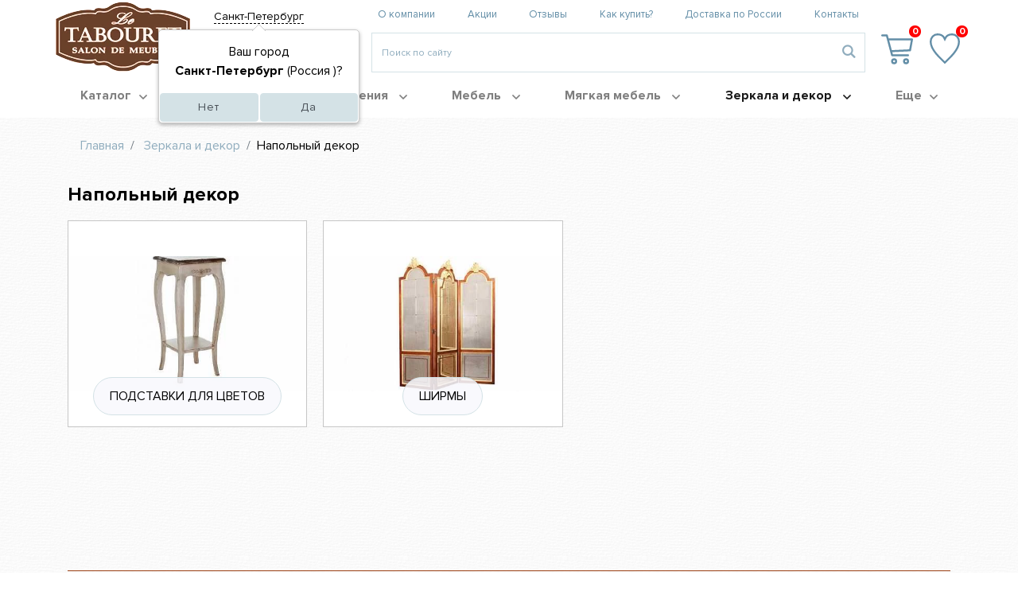

--- FILE ---
content_type: text/html; charset=utf-8
request_url: https://letabouret.ru/zerkala-i-dekor/napolnyy-dekor/
body_size: 29489
content:
<!DOCTYPE html>
<html lang="ru">
<head>
    <meta charset="UTF-8"/>
    <meta http-equiv="Content-Type" content="text/html; charset=utf-8" />
<meta name="robots" content="index, follow" />
<meta name="description" content="Напольный декор ⏩ Выгодные цены и скидки ✅ Быстрая доставка по России. Напольный декор для интерьера любого помещения в интернет-магазине Le Tabouret" />
<script type="text/javascript" data-skip-moving="true">(function(w, d, n) {var cl = "bx-core";var ht = d.documentElement;var htc = ht ? ht.className : undefined;if (htc === undefined || htc.indexOf(cl) !== -1){return;}var ua = n.userAgent;if (/(iPad;)|(iPhone;)/i.test(ua)){cl += " bx-ios";}else if (/Windows/i.test(ua)){cl += ' bx-win';}else if (/Macintosh/i.test(ua)){cl += " bx-mac";}else if (/Linux/i.test(ua) && !/Android/i.test(ua)){cl += " bx-linux";}else if (/Android/i.test(ua)){cl += " bx-android";}cl += (/(ipad|iphone|android|mobile|touch)/i.test(ua) ? " bx-touch" : " bx-no-touch");cl += w.devicePixelRatio && w.devicePixelRatio >= 2? " bx-retina": " bx-no-retina";var ieVersion = -1;if (/AppleWebKit/.test(ua)){cl += " bx-chrome";}else if (/Opera/.test(ua)){cl += " bx-opera";}else if (/Firefox/.test(ua)){cl += " bx-firefox";}ht.className = htc ? htc + " " + cl : cl;})(window, document, navigator);</script>


<link href="https://cdn.jsdelivr.net/npm/lightgallery@2.0.1/css/lightgallery-bundle.min.css" type="text/css"  rel="stylesheet" />
<link href="/bitrix/cache/css/s1/letabouret/page_ad8630742e194063ec22d0a5a5a05d9b/page_ad8630742e194063ec22d0a5a5a05d9b_v1.css?176896914710327" type="text/css"  rel="stylesheet" />
<link href="/bitrix/cache/css/s1/letabouret/template_7b4845687d78d2ca6ba0c9cb74e0c124/template_7b4845687d78d2ca6ba0c9cb74e0c124_v1.css?1768969016320445" type="text/css"  data-template-style="true" rel="stylesheet" />







<link rel="amphtml" href="https://letabouret.ru/amp/sections/687/" />
<!-- dev2fun module opengraph -->
<meta property="og:title" content="Напольный декор для интерьера в интернет-магазине Le Tabouret"/>
<meta property="og:description" content="Напольный декор ⏩ Выгодные цены и скидки ✅ Быстрая доставка по России. Напольный декор для интерьера любого помещения в интернет-магазине Le Tabouret"/>
<meta property="og:url" content="https://letabouret.ru/zerkala-i-dekor/napolnyy-dekor/"/>
<meta property="og:type" content="website"/>
<meta property="og:site_name" content="Салон мебели LeTabouret"/>
<meta property="og:image" content="https://letabouret.ru/upload/iblock/c9f/c9f6b292141f70821f63ffbcc8b3b5a3.jpg"/>
<meta property="og:image:type" content="image/jpeg"/>
<meta property="og:image:width" content="575"/>
<meta property="og:image:height" content="400"/>
<!-- /dev2fun module opengraph -->



<style>
</style>    <title>Напольный декор для интерьера в интернет-магазине Le Tabouret</title>
<!--<meta name="viewport" content="width=device-width, initial-scale=1, shrink-to-fit=no">-->
	<meta name='wmail-verification' content='9a1fac771df96b59eba4a78f2def0450' />
    <meta name="yandex-verification" content="ae70925c7535478f" />
    <meta name="format-detection" content="telephone=no"/>
<meta name="viewport" content="width=device-width, minimum-scale=1.0, maximum-scale=1.0, user-scalable=no, initial-scale=1.0">

	<link rel="manifest" href="/local/templates/letabouret/images/favicon/site.webmanifest">
    <link rel="icon" href="/local/templates/letabouret/images/favicon/favicon.ico" type="image/x-icon sizes="any">
    <link rel="icon" href="/local/templates/letabouret/images/favicon/favicon-32x32.png" type="image/x-icon" sizes="32x32">
    <link rel="icon" href="/local/templates/letabouret/images/favicon/favicon-16x16.png" type="image/x-icon" sizes="16x16">
    <link rel="shortcut icon" href="/local/templates/letabouret/images/favicon/favicon-32x32.png" type="image/x-icon">
    <meta name="msapplication-config" content="/local/templates/letabouret/images/favicon/browserconfig.xml">
    <link rel="apple-touch-icon" href="/local/templates/letabouret/images/favicon/apple-touch-icon.png">
    <link rel="mask-icon" href="/local/templates/letabouret/images/faviconsafari-pinned-tab.svg" color="#00а0ff">
    <link rel="preload" href="/local/templates/letabouret/css/../fonts/ProximaNova-Regular.woff" as="font" type="font/woff2" crossorigin/>
    <link rel="preload" href="/local/templates/letabouret/css/../fonts/ProximaNova-Bold.woff" as="font" type="font/woff2" crossorigin/>
    <link rel="preload" href="/local/templates/letabouret/css/../fonts/ProximaNova-Semibold.woff" as="font" type="font/woff2" crossorigin/>
    <link rel="preload" href="/local/templates/letabouret/css/../fonts/ProximaNova-Light.woff" as="font" type="font/woff2" crossorigin/>
    <link rel="preload" href="/local/templates/letabouret/vendor/fontawesome-pro-5.5.0-web/webfonts/fa-regular-400.woff2" as="font" type="font/woff2" crossorigin/>

    <script data-skip-moving="true">
        var meta = document.querySelector("meta[name='viewport']");
        var windowWidth = (window.innerWidth < window.screen.width) ? window.innerWidth : window.screen.width;
        if (windowWidth < 768) {
            meta.setAttribute("content", "width=540, user-scalable=no");
        }
        window.App = window.App || {};
        App.BX = {TEMPLATE_PATH: '/local/templates/letabouret'};
    </script>
                <!-- Global site tag (gtag.js) - Google Analytics -->
        <script data-skip-moving="true" async src="https://www.googletagmanager.com/gtag/js?id=UA-90722768-1"></script>
        <script data-skip-moving="true">
          window.dataLayer = window.dataLayer || [];
          function gtag(){dataLayer.push(arguments);}
          gtag('js', new Date());

          gtag('config', 'UA-90722768-1');
        </script>
        <!-- Google Tag Manager -->
        <script data-skip-moving="true">(function(w,d,s,l,i){w[l]=w[l]||[];w[l].push({'gtm.start':
        new Date().getTime(),event:'gtm.js'});var f=d.getElementsByTagName(s)[0],
        j=d.createElement(s),dl=l!='dataLayer'?'&l='+l:'';j.async=true;j.src=
        'https://www.googletagmanager.com/gtm.js?id='+i+dl;f.parentNode.insertBefore(j,f);
        })(window,document,'script','dataLayer','GTM-5CMR9K8');</script>
        <!-- End Google Tag Manager -->
        <script type="application/ld+json">
        {
            "@context": "http://schema.org",
            "@type": "WebPage",
            "name": "Напольный декор для интерьера в интернет-магазине Le Tabouret",
            "description": "Напольный декор ⏩ Выгодные цены и скидки ✅ Быстрая доставка по России. Напольный декор для интерьера любого помещения в интернет-магазине Le Tabouret",
            "publisher": {
                "@type": "ProfilePage",
                "name": "Интернет-магазин мебели Le Tabouret"
            }
        }
    </script>

</head>
<body>
    <!-- Google Tag Manager (noscript) -->
    <noscript><iframe src="https://www.googletagmanager.com/ns.html?id=GTM-5CMR9K8"
    height="0" width="0" style="display:none;visibility:hidden"></iframe></noscript>
    <!-- End Google Tag Manager (noscript) -->
<div id="panel">
    </div>
<header>
    <div class="header js-header">

        <div class="container">
            <div class="row header-row">
                <button class="navbar-toggler navbar-toggler-right collapsed" type="button" data-toggle="collapse"
                        data-target="#navbarMobCatalog" aria-controls="navbarMobCatalog" aria-expanded="false"
                        aria-label="Toggle navigation">
                    <div class="navbar-toggler-icon">
                        <span></span>
                        <span></span>
                        <span></span>
                    </div>
                </button>

                <div class="mob-menu js-mob-menu">
                    <div class="container mob-menu-inner">

                        <div class="mob-menu__main-nav">
                            <div class="collapse navbar-collapse" id="navbarMobCatalog">
                                                                        <ul class="navbar-nav m-auto">
                                <li class="nav-item nav-item_sale">
                <a class="nav-link"
                   href="/sale/">
                    Распродажа                                    </a>
            </li>
                    <li class="nav-item dropdown">
            <a class="nav-link" href="/pomeshcheniya/">
                Каталог<i class="far fa-angle-down"></i>
            </a>
            <div class="dropdown-menu dropdown-menu-left">
                <ul class="nav-sub">
                                                                    <li class="nav-sub-item">
                            <span class="nav-sub-link">Страна</span>
                            <ul class="nav-child">
                                                                    <li class="nav-child-item">
                                        <a class="nav-child-link"
                                           href="/collections/english-furniture/">
                                                                                        <span>Англия</span>
                                        </a>
                                    </li>
                                                                    <li class="nav-child-item">
                                        <a class="nav-child-link"
                                           href="/collections/belarus/">
                                                                                        <span>Беларусь</span>
                                        </a>
                                    </li>
                                                                    <li class="nav-child-item">
                                        <a class="nav-child-link"
                                           href="/collections/indoneziya/">
                                                                                        <span>Индонезия</span>
                                        </a>
                                    </li>
                                                                    <li class="nav-child-item">
                                        <a class="nav-child-link"
                                           href="/collections/spanish-furniture/">
                                                                                        <span>Испания</span>
                                        </a>
                                    </li>
                                                                    <li class="nav-child-item">
                                        <a class="nav-child-link"
                                           href="/collections/italian-mebel/">
                                                                                        <span>Италия</span>
                                        </a>
                                    </li>
                                                                    <li class="nav-child-item">
                                        <a class="nav-child-link"
                                           href="/collections/chinese-furniture/">
                                                                                        <span>Китай</span>
                                        </a>
                                    </li>
                                                                    <li class="nav-child-item">
                                        <a class="nav-child-link"
                                           href="/collections/russian-mebel/">
                                                                                        <span>Россия</span>
                                        </a>
                                    </li>
                                                                    <li class="nav-child-item">
                                        <a class="nav-child-link"
                                           href="/collections/serbiya/">
                                                                                        <span>Сербия</span>
                                        </a>
                                    </li>
                                                                    <li class="nav-child-item">
                                        <a class="nav-child-link"
                                           href="/collections/american-mebel/">
                                                                                        <span>США</span>
                                        </a>
                                    </li>
                                                                    <li class="nav-child-item">
                                        <a class="nav-child-link"
                                           href="/collections/turtsiya/">
                                                                                        <span>Турция</span>
                                        </a>
                                    </li>
                                                                    <li class="nav-child-item">
                                        <a class="nav-child-link"
                                           href="/collections/frantsuzskaya-mebel/">
                                                                                        <span>Франция</span>
                                        </a>
                                    </li>
                                                            </ul>
                        </li>
                                                                                                                    <li class="nav-sub-item">
                            <span class="nav-sub-link">Стиль</span>
                            <ul class="nav-child">
                                                                    <li class="nav-child-item">
                                        <a class="nav-child-link"
                                           href="/style/american-classic/">
                                                                                        <span>Американская классика</span>
                                        </a>
                                    </li>
                                                                    <li class="nav-child-item">
                                        <a class="nav-child-link"
                                           href="/style/angliyskiy/">
                                                                                        <span>Английский</span>
                                        </a>
                                    </li>
                                                                    <li class="nav-child-item">
                                        <a class="nav-child-link"
                                           href="/style/art-deco/">
                                                                                        <span>Арт-деко</span>
                                        </a>
                                    </li>
                                                                    <li class="nav-child-item">
                                        <a class="nav-child-link"
                                           href="/style/barocco/">
                                                                                        <span>Барокко и рококо</span>
                                        </a>
                                    </li>
                                                                    <li class="nav-child-item">
                                        <a class="nav-child-link"
                                           href="/style/biotek/">
                                                                                        <span>Биотек</span>
                                        </a>
                                    </li>
                                                                    <li class="nav-child-item">
                                        <a class="nav-child-link"
                                           href="/style/vintaj/">
                                                                                        <span>Винтаж</span>
                                        </a>
                                    </li>
                                                                    <li class="nav-child-item">
                                        <a class="nav-child-link"
                                           href="/style/glamur/">
                                                                                        <span>Гламур</span>
                                        </a>
                                    </li>
                                                                    <li class="nav-child-item">
                                        <a class="nav-child-link"
                                           href="/style/kantri/">
                                                                                        <span>Кантри</span>
                                        </a>
                                    </li>
                                                                    <li class="nav-child-item">
                                        <a class="nav-child-link"
                                           href="/style/classic/">
                                                                                        <span>Классический</span>
                                        </a>
                                    </li>
                                                                    <li class="nav-child-item">
                                        <a class="nav-child-link"
                                           href="/style/colonial/">
                                                                                        <span>Колониальный</span>
                                        </a>
                                    </li>
                                                                    <li class="nav-child-item">
                                        <a class="nav-child-link"
                                           href="/style/loft/">
                                                                                        <span>Лофт</span>
                                        </a>
                                    </li>
                                                                    <li class="nav-child-item">
                                        <a class="nav-child-link"
                                           href="/style/lyudovik-15/">
                                                                                        <span>Людовик 15</span>
                                        </a>
                                    </li>
                                                                    <li class="nav-child-item">
                                        <a class="nav-child-link"
                                           href="/style/lyudovik-16/">
                                                                                        <span>Людовик 16</span>
                                        </a>
                                    </li>
                                                                    <li class="nav-child-item">
                                        <a class="nav-child-link"
                                           href="/style/eco-minimalizm/">
                                                                                        <span>Минимализм</span>
                                        </a>
                                    </li>
                                                                    <li class="nav-child-item">
                                        <a class="nav-child-link"
                                           href="/style/neoclassic/">
                                                                                        <span>Неоклассика</span>
                                        </a>
                                    </li>
                                                                    <li class="nav-child-item">
                                        <a class="nav-child-link"
                                           href="/style/provance/">
                                                                                        <span>Прованс</span>
                                        </a>
                                    </li>
                                                                    <li class="nav-child-item">
                                        <a class="nav-child-link"
                                           href="/style/skandinavsky/">
                                                                                        <span>Скандинавский</span>
                                        </a>
                                    </li>
                                                                    <li class="nav-child-item">
                                        <a class="nav-child-link"
                                           href="/style/sovremenniy/">
                                                                                        <span>Современный</span>
                                        </a>
                                    </li>
                                                                    <li class="nav-child-item">
                                        <a class="nav-child-link"
                                           href="/style/eklectic/">
                                                                                        <span>Эклектика</span>
                                        </a>
                                    </li>
                                                                    <li class="nav-child-item">
                                        <a class="nav-child-link"
                                           href="/style/etnika/">
                                                                                        <span>Этника</span>
                                        </a>
                                    </li>
                                                            </ul>
                        </li>
                                                                                            <li class="nav-sub-item">
                            <span class="nav-sub-link">Бренд</span>
                            <ul class="nav-child">
                                                                    <li class="nav-child-item">
                                        <a class="nav-child-link"
                                           href="/collections/chinese-furniture/adalia/">
                                                                                        <span>Adalia</span>
                                        </a>
                                    </li>
                                                                    <li class="nav-child-item">
                                        <a class="nav-child-link"
                                           href="/collections/russian-mebel/afina-garden/">
                                                                                        <span>Afina Garden</span>
                                        </a>
                                    </li>
                                                                    <li class="nav-child-item">
                                        <a class="nav-child-link"
                                           href="/collections/russian-mebel/aletan/">
                                                                                        <span>Aletan</span>
                                        </a>
                                    </li>
                                                                    <li class="nav-child-item">
                                        <a class="nav-child-link"
                                           href="/collections/chinese-furniture/ap-home/">
                                                                                        <span>Ap Home</span>
                                        </a>
                                    </li>
                                                                    <li class="nav-child-item">
                                        <a class="nav-child-link"
                                           href="/collections/american-mebel/ashley-style/">
                                                                                        <span>Ashley Furniture</span>
                                        </a>
                                    </li>
                                                                    <li class="nav-child-item">
                                        <a class="nav-child-link"
                                           href="/collections/turtsiya/ap-fashion/">
                                                                                        <span>Bellona</span>
                                        </a>
                                    </li>
                                                                    <li class="nav-child-item">
                                        <a class="nav-child-link"
                                           href="/collections/russian-mebel/belsi/">
                                                                                        <span>Belsi</span>
                                        </a>
                                    </li>
                                                                    <li class="nav-child-item">
                                        <a class="nav-child-link"
                                           href="/collections/chinese-furniture/bradex-home/">
                                                                                        <span>Bradex Home</span>
                                        </a>
                                    </li>
                                                                    <li class="nav-child-item">
                                        <a class="nav-child-link"
                                           href="/collections/indoneziya/calamus-rotan/">
                                                                                        <span>Calamus Rotan</span>
                                        </a>
                                    </li>
                                                                    <li class="nav-child-item">
                                        <a class="nav-child-link"
                                           href="/collections/english-furniture/cambridge/">
                                                                                        <span>Cambridge</span>
                                        </a>
                                    </li>
                                                                    <li class="nav-child-item">
                                        <a class="nav-child-link"
                                           href="/collections/chinese-furniture/carpenter/">
                                                                                        <span>Carpenter</span>
                                        </a>
                                    </li>
                                                                    <li class="nav-child-item">
                                        <a class="nav-child-link"
                                           href="/collections/chinese-furniture/casa/">
                                                                                        <span>Casa</span>
                                        </a>
                                    </li>
                                                                    <li class="nav-child-item">
                                        <a class="nav-child-link"
                                           href="/collections/american-mebel/creative-co-op-home/">
                                                                                        <span>Creative Co-op Home</span>
                                        </a>
                                    </li>
                                                                    <li class="nav-child-item">
                                        <a class="nav-child-link"
                                           href="/collections/chinese-furniture/d-o/">
                                                                                        <span>D&O</span>
                                        </a>
                                    </li>
                                                                    <li class="nav-child-item">
                                        <a class="nav-child-link"
                                           href="/collections/russian-mebel/dana/">
                                                                                        <span>Dana</span>
                                        </a>
                                    </li>
                                                                    <li class="nav-child-item">
                                        <a class="nav-child-link"
                                           href="/collections/russian-mebel/don-maison/">
                                                                                        <span>Don Maison</span>
                                        </a>
                                    </li>
                                                                    <li class="nav-child-item">
                                        <a class="nav-child-link"
                                           href="/collections/spanish-furniture/dupen/">
                                                                                        <span>Dupen</span>
                                        </a>
                                    </li>
                                                                    <li class="nav-child-item">
                                        <a class="nav-child-link"
                                           href="/collections/russian-mebel/diasmebel/">
                                                                                        <span>Диа мебель</span>
                                        </a>
                                    </li>
                                                                    <li class="nav-child-item">
                                        <a class="nav-child-link"
                                           href="/collections/russian-mebel/etazherka/">
                                                                                        <span>Etagerсa</span>
                                        </a>
                                    </li>
                                                                    <li class="nav-child-item">
                                        <a class="nav-child-link"
                                           href="/collections/serbiya/extraform/">
                                                                                        <span>Extraform</span>
                                        </a>
                                    </li>
                                                                    <li class="nav-child-item">
                                        <a class="nav-child-link"
                                           href="/collections/russian-mebel/fortuna-home/">
                                                                                        <span>Fortuna Home</span>
                                        </a>
                                    </li>
                                                                    <li class="nav-child-item">
                                        <a class="nav-child-link"
                                           href="/collections/russian-mebel/gardadecor/">
                                                                                        <span>Garda Decor</span>
                                        </a>
                                    </li>
                                                                    <li class="nav-child-item">
                                        <a class="nav-child-link"
                                           href="/collections/chinese-furniture/hoogar/">
                                                                                        <span>Hoogar</span>
                                        </a>
                                    </li>
                                                                    <li class="nav-child-item">
                                        <a class="nav-child-link"
                                           href="/collections/turtsiya/istikbal/">
                                                                                        <span>Istikbal</span>
                                        </a>
                                    </li>
                                                                    <li class="nav-child-item">
                                        <a class="nav-child-link"
                                           href="/collections/russian-mebel/kreind/">
                                                                                        <span>Kreind</span>
                                        </a>
                                    </li>
                                                                    <li class="nav-child-item">
                                        <a class="nav-child-link"
                                           href="/collections/chinese-furniture/louvre-home/">
                                                                                        <span>Louvre Home</span>
                                        </a>
                                    </li>
                                                                    <li class="nav-child-item">
                                        <a class="nav-child-link"
                                           href="/collections/russian-mebel/matramax/">
                                                                                        <span>Matramax</span>
                                        </a>
                                    </li>
                                                                    <li class="nav-child-item">
                                        <a class="nav-child-link"
                                           href="/collections/italian-mebel/mhc/">
                                                                                        <span>MHC</span>
                                        </a>
                                    </li>
                                                                    <li class="nav-child-item">
                                        <a class="nav-child-link"
                                           href="/collections/turtsiya/mondi/">
                                                                                        <span>Mondi</span>
                                        </a>
                                    </li>
                                                                    <li class="nav-child-item">
                                        <a class="nav-child-link"
                                           href="/collections/belarus/neman/">
                                                                                        <span>Neman</span>
                                        </a>
                                    </li>
                                                                    <li class="nav-child-item">
                                        <a class="nav-child-link"
                                           href="/collections/frantsuzskaya-mebel/neoklassika/">
                                                                                        <span>Neoklassika</span>
                                        </a>
                                    </li>
                                                                    <li class="nav-child-item">
                                        <a class="nav-child-link"
                                           href="/collections/chinese-furniture/rosa-home/">
                                                                                        <span>Rosa Home</span>
                                        </a>
                                    </li>
                                                                    <li class="nav-child-item">
                                        <a class="nav-child-link"
                                           href="/collections/belarus/sanremi/">
                                                                                        <span>SanRemi</span>
                                        </a>
                                    </li>
                                                                    <li class="nav-child-item">
                                        <a class="nav-child-link"
                                           href="/collections/russian-mebel/sdk/">
                                                                                        <span>SDK</span>
                                        </a>
                                    </li>
                                                                    <li class="nav-child-item">
                                        <a class="nav-child-link"
                                           href="/collections/chinese-furniture/shinua-mebel/">
                                                                                        <span>Shinua</span>
                                        </a>
                                    </li>
                                                                    <li class="nav-child-item">
                                        <a class="nav-child-link"
                                           href="/collections/italian-mebel/status/">
                                                                                        <span>Status</span>
                                        </a>
                                    </li>
                                                                    <li class="nav-child-item">
                                        <a class="nav-child-link"
                                           href="/collections/russian-mebel/wiletto/">
                                                                                        <span>Wiletto</span>
                                        </a>
                                    </li>
                                                                    <li class="nav-child-item">
                                        <a class="nav-child-link"
                                           href="/collections/russian-mebel/zzibo/">
                                                                                        <span>Zzibo mobili</span>
                                        </a>
                                    </li>
                                                                    <li class="nav-child-item">
                                        <a class="nav-child-link"
                                           href="/collections/russian-mebel/era/">
                                                                                        <span>Эра</span>
                                        </a>
                                    </li>
                                                            </ul>
                        </li>
                                                            </ul>
            </div>
        </li>

                                <li class="nav-item dropdown">
                <a class="nav-link"
                   href="/pomeshcheniya/">
                    Помещения                                            <i class="far fa-angle-down"></i>
                                    </a>
                                                        <div class="dropdown-menu dropdown-menu-left">
                        <ul class="nav-sub">
                                                                                            <li class="nav-sub-item">
                                    <a href="/pomeshcheniya/gostinaya-pom/"
                                       class="nav-sub-link">Гостиная</a>
                                                                            <ul class="nav-child">
                                                                                            <li class="nav-child-item">
                                                    <a class="nav-child-link"
                                                       href="/pomeshcheniya/gostinaya-pom/divany-gostinaya/">
                                                                                                                <span>Диваны</span>
                                                    </a>
                                                </li>
                                                                                            <li class="nav-child-item">
                                                    <a class="nav-child-link"
                                                       href="/pomeshcheniya/gostinaya-pom/kresla-gostinaya/">
                                                                                                                <span>Кресла</span>
                                                    </a>
                                                </li>
                                                                                            <li class="nav-child-item">
                                                    <a class="nav-child-link"
                                                       href="/pomeshcheniya/gostinaya-pom/tumby-tv/">
                                                                                                                <span>Тумбы под ТВ</span>
                                                    </a>
                                                </li>
                                                                                            <li class="nav-child-item">
                                                    <a class="nav-child-link"
                                                       href="/pomeshcheniya/gostinaya-pom/stenki-pod-tv/">
                                                                                                                <span>Стенки под телевизор</span>
                                                    </a>
                                                </li>
                                                                                            <li class="nav-child-item">
                                                    <a class="nav-child-link"
                                                       href="/pomeshcheniya/gostinaya-pom/komodi-prilavki/">
                                                                                                                <span>Комоды и прилавки</span>
                                                    </a>
                                                </li>
                                                                                            <li class="nav-child-item">
                                                    <a class="nav-child-link"
                                                       href="/pomeshcheniya/gostinaya-pom/komplekty-gostinaya/">
                                                                                                                <span>Комплекты для гостиной</span>
                                                    </a>
                                                </li>
                                                                                            <li class="nav-child-item">
                                                    <a class="nav-child-link"
                                                       href="/pomeshcheniya/gostinaya-pom/vitrini-gostinaya/">
                                                                                                                <span>Витрины</span>
                                                    </a>
                                                </li>
                                                                                            <li class="nav-child-item">
                                                    <a class="nav-child-link"
                                                       href="/pomeshcheniya/gostinaya-pom/zhurnalnye-i-pristavnye-stoliki/">
                                                                                                                <span>Журнальные и приставные столики</span>
                                                    </a>
                                                </li>
                                                                                            <li class="nav-child-item">
                                                    <a class="nav-child-link"
                                                       href="/pomeshcheniya/gostinaya-pom/chaynye-i-kofeynye-stoliki/">
                                                                                                                <span>Чайные и кофейные столики</span>
                                                    </a>
                                                </li>
                                                                                            <li class="nav-child-item">
                                                    <a class="nav-child-link"
                                                       href="/pomeshcheniya/gostinaya-pom/konsoli-v-gostinuyu/">
                                                                                                                <span>Консоли в гостиную</span>
                                                    </a>
                                                </li>
                                                                                            <li class="nav-child-item">
                                                    <a class="nav-child-link"
                                                       href="/pomeshcheniya/gostinaya-pom/poofs/">
                                                                                                                <span>Пуфы</span>
                                                    </a>
                                                </li>
                                                                                            <li class="nav-child-item">
                                                    <a class="nav-child-link"
                                                       href="/pomeshcheniya/gostinaya-pom/kaminnye-portaly/">
                                                                                                                <span>Каминные порталы</span>
                                                    </a>
                                                </li>
                                                                                            <li class="nav-child-item">
                                                    <a class="nav-child-link"
                                                       href="/pomeshcheniya/gostinaya-pom/telefonnie-stoliki/">
                                                                                                                <span>Телефонные столики</span>
                                                    </a>
                                                </li>
                                                                                    </ul>
                                                                    </li>
                                                                                                                            <li class="nav-sub-item">
                                    <a href="/pomeshcheniya/spalnya/"
                                       class="nav-sub-link">Спальня</a>
                                                                            <ul class="nav-child">
                                                                                            <li class="nav-child-item">
                                                    <a class="nav-child-link"
                                                       href="/pomeshcheniya/spalnya/krovati-spalnya/">
                                                                                                                <span>Кровати</span>
                                                    </a>
                                                </li>
                                                                                            <li class="nav-child-item">
                                                    <a class="nav-child-link"
                                                       href="/pomeshcheniya/spalnya/mastrasi-spalnya/">
                                                                                                                <span>Матрасы</span>
                                                    </a>
                                                </li>
                                                                                            <li class="nav-child-item">
                                                    <a class="nav-child-link"
                                                       href="/pomeshcheniya/spalnya/tumby-prikrovatnye/">
                                                                                                                <span>Тумбы прикроватные</span>
                                                    </a>
                                                </li>
                                                                                            <li class="nav-child-item">
                                                    <a class="nav-child-link"
                                                       href="/pomeshcheniya/spalnya/tualetnie-stoliki/">
                                                                                                                <span>Туалетные столики</span>
                                                    </a>
                                                </li>
                                                                                            <li class="nav-child-item">
                                                    <a class="nav-child-link"
                                                       href="/pomeshcheniya/spalnya/komody-spalny/">
                                                                                                                <span>Комоды</span>
                                                    </a>
                                                </li>
                                                                                            <li class="nav-child-item">
                                                    <a class="nav-child-link"
                                                       href="/pomeshcheniya/spalnya/shkafy-dlya-odezhdy/">
                                                                                                                <span>Шкафы для одежды</span>
                                                    </a>
                                                </li>
                                                                                            <li class="nav-child-item">
                                                    <a class="nav-child-link"
                                                       href="/pomeshcheniya/spalnya/spalnye-garnituri/">
                                                                                                                <span>Спальные гарнитуры</span>
                                                    </a>
                                                </li>
                                                                                            <li class="nav-child-item">
                                                    <a class="nav-child-link"
                                                       href="/pomeshcheniya/spalnya/banketki-spalni/">
                                                                                                                <span>Банкетки</span>
                                                    </a>
                                                </li>
                                                                                    </ul>
                                                                    </li>
                                                                                                                            <li class="nav-sub-item">
                                    <a href="/pomeshcheniya/stolovaya-i-kukhnya/"
                                       class="nav-sub-link">Столовая и кухня</a>
                                                                            <ul class="nav-child">
                                                                                            <li class="nav-child-item">
                                                    <a class="nav-child-link"
                                                       href="/pomeshcheniya/stolovaya-i-kukhnya/kukhonnye-stoly/">
                                                                                                                <span>Кухонные столы</span>
                                                    </a>
                                                </li>
                                                                                            <li class="nav-child-item">
                                                    <a class="nav-child-link"
                                                       href="/pomeshcheniya/stolovaya-i-kukhnya/stulya-na-kukhnyu/">
                                                                                                                <span>Стулья на кухню</span>
                                                    </a>
                                                </li>
                                                                                            <li class="nav-child-item">
                                                    <a class="nav-child-link"
                                                       href="/pomeshcheniya/stolovaya-i-kukhnya/skamji-lavki/">
                                                                                                                <span>Скамьи и лавки</span>
                                                    </a>
                                                </li>
                                                                                            <li class="nav-child-item">
                                                    <a class="nav-child-link"
                                                       href="/pomeshcheniya/stolovaya-i-kukhnya/taburetki-na-nkukhnyu/">
                                                                                                                <span>Табуретки на кухню</span>
                                                    </a>
                                                </li>
                                                                                            <li class="nav-child-item">
                                                    <a class="nav-child-link"
                                                       href="/pomeshcheniya/stolovaya-i-kukhnya/bufety-kredentsa/">
                                                                                                                <span>Буфеты и креденца</span>
                                                    </a>
                                                </li>
                                                                                            <li class="nav-child-item">
                                                    <a class="nav-child-link"
                                                       href="/pomeshcheniya/stolovaya-i-kukhnya/stolovye-gruppy/">
                                                                                                                <span>Столовые группы</span>
                                                    </a>
                                                </li>
                                                                                            <li class="nav-child-item">
                                                    <a class="nav-child-link"
                                                       href="/pomeshcheniya/stolovaya-i-kukhnya/barnye-shkafy/">
                                                                                                                <span>Барные шкафы</span>
                                                    </a>
                                                </li>
                                                                                            <li class="nav-child-item">
                                                    <a class="nav-child-link"
                                                       href="/pomeshcheniya/stolovaya-i-kukhnya/kukhonnye-tumbi/">
                                                                                                                <span>Кухонные тумбы</span>
                                                    </a>
                                                </li>
                                                                                            <li class="nav-child-item">
                                                    <a class="nav-child-link"
                                                       href="/pomeshcheniya/stolovaya-i-kukhnya/servirovochnie-stoliki/">
                                                                                                                <span>Сервировочные столики</span>
                                                    </a>
                                                </li>
                                                                                    </ul>
                                                                    </li>
                                                                                                                            <li class="nav-sub-item">
                                    <a href="/pomeshcheniya/domashshchniy-kabinet/"
                                       class="nav-sub-link">Домашний кабинет</a>
                                                                            <ul class="nav-child">
                                                                                            <li class="nav-child-item">
                                                    <a class="nav-child-link"
                                                       href="/pomeshcheniya/domashshchniy-kabinet/knizhnie-shkafy/">
                                                                                                                <span>Книжные шкафы</span>
                                                    </a>
                                                </li>
                                                                                            <li class="nav-child-item">
                                                    <a class="nav-child-link"
                                                       href="/pomeshcheniya/domashshchniy-kabinet/pismennye-i-kompyuternye-stoly/">
                                                                                                                <span>Письменные и компьютерные столы</span>
                                                    </a>
                                                </li>
                                                                                            <li class="nav-child-item">
                                                    <a class="nav-child-link"
                                                       href="/pomeshcheniya/domashshchniy-kabinet/sekreteri-i-byuro/">
                                                                                                                <span>Секретеры и бюро</span>
                                                    </a>
                                                </li>
                                                                                            <li class="nav-child-item">
                                                    <a class="nav-child-link"
                                                       href="/pomeshcheniya/domashshchniy-kabinet/stellazhi-etazherki/">
                                                                                                                <span>Стеллажи и этажерки</span>
                                                    </a>
                                                </li>
                                                                                            <li class="nav-child-item">
                                                    <a class="nav-child-link"
                                                       href="/pomeshcheniya/domashshchniy-kabinet/komp-kresla/">
                                                                                                                <span>Компьютерные кресла</span>
                                                    </a>
                                                </li>
                                                                                            <li class="nav-child-item">
                                                    <a class="nav-child-link"
                                                       href="/pomeshcheniya/domashshchniy-kabinet/lestnitsy-dlya-bibliotek/">
                                                                                                                <span>Лестницы для библиотек</span>
                                                    </a>
                                                </li>
                                                                                            <li class="nav-child-item">
                                                    <a class="nav-child-link"
                                                       href="/pomeshcheniya/domashshchniy-kabinet/polki-cabinet/">
                                                                                                                <span>Полки</span>
                                                    </a>
                                                </li>
                                                                                    </ul>
                                                                    </li>
                                                                                            </ul><ul class="nav-sub">                                <li class="nav-sub-item">
                                    <a href="/pomeshcheniya/prikhozhaya/"
                                       class="nav-sub-link">Прихожая</a>
                                                                            <ul class="nav-child">
                                                                                            <li class="nav-child-item">
                                                    <a class="nav-child-link"
                                                       href="/pomeshcheniya/prikhozhaya/veshalki-v-prikhozhuyu/">
                                                                                                                <span>Вешалки в прихожую</span>
                                                    </a>
                                                </li>
                                                                                            <li class="nav-child-item">
                                                    <a class="nav-child-link"
                                                       href="/pomeshcheniya/prikhozhaya/obuvnitsy-prihojaya/">
                                                                                                                <span>Обувницы</span>
                                                    </a>
                                                </li>
                                                                                            <li class="nav-child-item">
                                                    <a class="nav-child-link"
                                                       href="/pomeshcheniya/prikhozhaya/podstavki-zontov/">
                                                                                                                <span>Подставки для зонтов</span>
                                                    </a>
                                                </li>
                                                                                            <li class="nav-child-item">
                                                    <a class="nav-child-link"
                                                       href="/pomeshcheniya/prikhozhaya/sunduki-prihojaya/">
                                                                                                                <span>Сундуки</span>
                                                    </a>
                                                </li>
                                                                                            <li class="nav-child-item">
                                                    <a class="nav-child-link"
                                                       href="/pomeshcheniya/prikhozhaya/gazetnici/">
                                                                                                                <span>Газетницы</span>
                                                    </a>
                                                </li>
                                                                                            <li class="nav-child-item">
                                                    <a class="nav-child-link"
                                                       href="/pomeshcheniya/prikhozhaya/komplekty-dlya-prikhozhey/">
                                                                                                                <span>Комплекты для прихожей</span>
                                                    </a>
                                                </li>
                                                                                    </ul>
                                                                    </li>
                                                                                                                            <li class="nav-sub-item">
                                    <a href="/pomeshcheniya/detskie/"
                                       class="nav-sub-link">Детские комнаты</a>
                                                                            <ul class="nav-child">
                                                                                            <li class="nav-child-item">
                                                    <a class="nav-child-link"
                                                       href="/pomeshcheniya/detskie/krovati-detskie/">
                                                                                                                <span>Детские кровати</span>
                                                    </a>
                                                </li>
                                                                                            <li class="nav-child-item">
                                                    <a class="nav-child-link"
                                                       href="/pomeshcheniya/detskie/stoly-bambi/">
                                                                                                                <span>Столы письменные</span>
                                                    </a>
                                                </li>
                                                                                            <li class="nav-child-item">
                                                    <a class="nav-child-link"
                                                       href="/pomeshcheniya/detskie/shkafy-platyanye-bambi/">
                                                                                                                <span>Шкафы платяные</span>
                                                    </a>
                                                </li>
                                                                                            <li class="nav-child-item">
                                                    <a class="nav-child-link"
                                                       href="/pomeshcheniya/detskie/tumby-prikrovatnye-bambi/">
                                                                                                                <span>Тумбы прикроватные</span>
                                                    </a>
                                                </li>
                                                                                            <li class="nav-child-item">
                                                    <a class="nav-child-link"
                                                       href="/pomeshcheniya/detskie/komplekty-detskoy-mebeli/">
                                                                                                                <span>Комплекты детской мебели</span>
                                                    </a>
                                                </li>
                                                                                    </ul>
                                                                    </li>
                                                                                                                            <li class="nav-sub-item">
                                    <a href="/pomeshcheniya/vannaya/"
                                       class="nav-sub-link">Ванная комната</a>
                                                                            <ul class="nav-child">
                                                                                            <li class="nav-child-item">
                                                    <a class="nav-child-link"
                                                       href="/pomeshcheniya/vannaya/tumby-v-vannuyu/">
                                                                                                                <span>Тумбы под раковину</span>
                                                    </a>
                                                </li>
                                                                                    </ul>
                                                                    </li>
                                                                                    </ul>
                    </div>
                            </li>
                                <li class="nav-item dropdown">
                <a class="nav-link"
                   href="/mebel/">
                    Мебель                                            <i class="far fa-angle-down"></i>
                                    </a>
                                                        <div class="dropdown-menu dropdown-menu-left">
                        <ul class="nav-sub">
                                                                                            <li class="nav-sub-item">
                                    <a href="/mebel/krovati-meb/"
                                       class="nav-sub-link">Кровати</a>
                                                                            <ul class="nav-child">
                                                                                            <li class="nav-child-item">
                                                    <a class="nav-child-link"
                                                       href="/mebel/krovati-meb/odnospalnye/">
                                                                                                                <span>Односпальные кровати</span>
                                                    </a>
                                                </li>
                                                                                            <li class="nav-child-item">
                                                    <a class="nav-child-link"
                                                       href="/mebel/krovati-meb/polutoraspalnye/">
                                                                                                                <span>Полутороспальные кровати</span>
                                                    </a>
                                                </li>
                                                                                            <li class="nav-child-item">
                                                    <a class="nav-child-link"
                                                       href="/mebel/krovati-meb/dvuspalnye/">
                                                                                                                <span>Двуспальные кровати</span>
                                                    </a>
                                                </li>
                                                                                            <li class="nav-child-item">
                                                    <a class="nav-child-link"
                                                       href="/mebel/krovati-meb/derevyannye-krovati/">
                                                                                                                <span>Деревянные кровати</span>
                                                    </a>
                                                </li>
                                                                                            <li class="nav-child-item">
                                                    <a class="nav-child-link"
                                                       href="/mebel/krovati-meb/s-myagkim-izgolovem/">
                                                                                                                <span>Кровати с мягким изголовьем</span>
                                                    </a>
                                                </li>
                                                                                            <li class="nav-child-item">
                                                    <a class="nav-child-link"
                                                       href="/mebel/krovati-meb/s-podemnym-mekhanizmom/">
                                                                                                                <span>Кровати с подъемным механизмом</span>
                                                    </a>
                                                </li>
                                                                                            <li class="nav-child-item">
                                                    <a class="nav-child-link"
                                                       href="/mebel/krovati-meb/detskie-krovati/">
                                                                                                                <span>Детские кровати</span>
                                                    </a>
                                                </li>
                                                                                            <li class="nav-child-item">
                                                    <a class="nav-child-link"
                                                       href="/mebel/krovati-meb/osnovaniya-dlya-matrasov/">
                                                                                                                <span>Ортопедические основания</span>
                                                    </a>
                                                </li>
                                                                                    </ul>
                                                                    </li>
                                                                                                                            <li class="nav-sub-item">
                                    <a href="/mebel/stoly-i-stoliki/"
                                       class="nav-sub-link"> Столы и столики</a>
                                                                            <ul class="nav-child">
                                                                                            <li class="nav-child-item">
                                                    <a class="nav-child-link"
                                                       href="/mebel/stoly-i-stoliki/obedennye-stoly/">
                                                                                                                <span>Обеденные столы</span>
                                                    </a>
                                                </li>
                                                                                            <li class="nav-child-item">
                                                    <a class="nav-child-link"
                                                       href="/mebel/stoly-i-stoliki/zhurnalnye-i-pristavnye/">
                                                                                                                <span> Журнальные и приставные столы</span>
                                                    </a>
                                                </li>
                                                                                            <li class="nav-child-item">
                                                    <a class="nav-child-link"
                                                       href="/mebel/stoly-i-stoliki/chaynye-i-kofeynye/">
                                                                                                                <span>Чайные и кофейные столы</span>
                                                    </a>
                                                </li>
                                                                                            <li class="nav-child-item">
                                                    <a class="nav-child-link"
                                                       href="/mebel/stoly-i-stoliki/tualetnye-stoliki/">
                                                                                                                <span> Туалетные столики</span>
                                                    </a>
                                                </li>
                                                                                            <li class="nav-child-item">
                                                    <a class="nav-child-link"
                                                       href="/mebel/stoly-i-stoliki/pismennye-i-kompyuternye/">
                                                                                                                <span> Письменные и компьютерные столы</span>
                                                    </a>
                                                </li>
                                                                                            <li class="nav-child-item">
                                                    <a class="nav-child-link"
                                                       href="/mebel/stoly-i-stoliki/servirovochnye-stoliki/">
                                                                                                                <span> Сервировочные столики</span>
                                                    </a>
                                                </li>
                                                                                            <li class="nav-child-item">
                                                    <a class="nav-child-link"
                                                       href="/mebel/stoly-i-stoliki/telefonnye-stoliki/">
                                                                                                                <span>Телефонные столики</span>
                                                    </a>
                                                </li>
                                                                                    </ul>
                                                                    </li>
                                                                                                                            <li class="nav-sub-item">
                                    <a href="/mebel/shkafi/"
                                       class="nav-sub-link"> Шкафы</a>
                                                                            <ul class="nav-child">
                                                                                            <li class="nav-child-item">
                                                    <a class="nav-child-link"
                                                       href="/mebel/shkafi/platianie-shkafi/">
                                                                                                                <span>Платяные шкафы</span>
                                                    </a>
                                                </li>
                                                                                            <li class="nav-child-item">
                                                    <a class="nav-child-link"
                                                       href="/mebel/shkafi/knizhnye-shkafy/">
                                                                                                                <span>Книжные шкафы</span>
                                                    </a>
                                                </li>
                                                                                            <li class="nav-child-item">
                                                    <a class="nav-child-link"
                                                       href="/mebel/shkafi/barnye-shkafy-i-stoyki/">
                                                                                                                <span>Барные шкафы и стойки</span>
                                                    </a>
                                                </li>
                                                                                    </ul>
                                                                    </li>
                                                                                                                            <li class="nav-sub-item">
                                    <a href="/mebel/tumbi/"
                                       class="nav-sub-link"> Тумбы</a>
                                                                            <ul class="nav-child">
                                                                                            <li class="nav-child-item">
                                                    <a class="nav-child-link"
                                                       href="/mebel/tumbi/tumby-pod-tv/">
                                                                                                                <span> Тумбы под ТВ</span>
                                                    </a>
                                                </li>
                                                                                            <li class="nav-child-item">
                                                    <a class="nav-child-link"
                                                       href="/mebel/tumbi/prikrovatnye-tumby/">
                                                                                                                <span> Прикроватные тумбы</span>
                                                    </a>
                                                </li>
                                                                                            <li class="nav-child-item">
                                                    <a class="nav-child-link"
                                                       href="/mebel/tumbi/kuhonnye-tumby/">
                                                                                                                <span> Кухонные тумбы</span>
                                                    </a>
                                                </li>
                                                                                            <li class="nav-child-item">
                                                    <a class="nav-child-link"
                                                       href="/mebel/tumbi/tumby-pod-rakovinu/">
                                                                                                                <span>Тумбы под раковину</span>
                                                    </a>
                                                </li>
                                                                                    </ul>
                                                                    </li>
                                                                                            </ul><ul class="nav-sub">                                <li class="nav-sub-item">
                                    <a href="/mebel/stulya-meb/"
                                       class="nav-sub-link"> Стулья</a>
                                                                            <ul class="nav-child">
                                                                                            <li class="nav-child-item">
                                                    <a class="nav-child-link"
                                                       href="/mebel/stulya-meb/obedennye/">
                                                                                                                <span> Обеденные стулья</span>
                                                    </a>
                                                </li>
                                                                                            <li class="nav-child-item">
                                                    <a class="nav-child-link"
                                                       href="/mebel/stulya-meb/s-podlokotnikami/">
                                                                                                                <span>Стулья с подлокотниками</span>
                                                    </a>
                                                </li>
                                                                                            <li class="nav-child-item">
                                                    <a class="nav-child-link"
                                                       href="/mebel/stulya-meb/skami-lavki/">
                                                                                                                <span> Скамьи и лавки</span>
                                                    </a>
                                                </li>
                                                                                            <li class="nav-child-item">
                                                    <a class="nav-child-link"
                                                       href="/mebel/stulya-meb/taburety/">
                                                                                                                <span> Табуреты</span>
                                                    </a>
                                                </li>
                                                                                            <li class="nav-child-item">
                                                    <a class="nav-child-link"
                                                       href="/mebel/stulya-meb/barnye-stulya/">
                                                                                                                <span>Барные стулья</span>
                                                    </a>
                                                </li>
                                                                                    </ul>
                                                                    </li>
                                                                                                                            <li class="nav-sub-item">
                                    <a href="/mebel/divany/"
                                       class="nav-sub-link">Диваны</a>
                                                                            <ul class="nav-child">
                                                                                            <li class="nav-child-item">
                                                    <a class="nav-child-link"
                                                       href="/mebel/divany/dvukhmestnye/">
                                                                                                                <span>Двухместные диваны</span>
                                                    </a>
                                                </li>
                                                                                            <li class="nav-child-item">
                                                    <a class="nav-child-link"
                                                       href="/mebel/divany/trekhmestnye/">
                                                                                                                <span> Трехместные диваны</span>
                                                    </a>
                                                </li>
                                                                                            <li class="nav-child-item">
                                                    <a class="nav-child-link"
                                                       href="/mebel/divany/uglovye/">
                                                                                                                <span> Угловые диваны</span>
                                                    </a>
                                                </li>
                                                                                            <li class="nav-child-item">
                                                    <a class="nav-child-link"
                                                       href="/mebel/divany/raskladnye/">
                                                                                                                <span>Раскладные диваны</span>
                                                    </a>
                                                </li>
                                                                                            <li class="nav-child-item">
                                                    <a class="nav-child-link"
                                                       href="/mebel/divany/kozhanye/">
                                                                                                                <span>Кожаные диваны</span>
                                                    </a>
                                                </li>
                                                                                            <li class="nav-child-item">
                                                    <a class="nav-child-link"
                                                       href="/mebel/divany/modulnye-divany/">
                                                                                                                <span>Модульные диваны</span>
                                                    </a>
                                                </li>
                                                                                            <li class="nav-child-item">
                                                    <a class="nav-child-link"
                                                       href="/mebel/divany/pryamye-divany/">
                                                                                                                <span>Прямые диваны</span>
                                                    </a>
                                                </li>
                                                                                    </ul>
                                                                    </li>
                                                                                                                            <li class="nav-sub-item">
                                    <a href="/mebel/kresla-meb/"
                                       class="nav-sub-link"> Кресла</a>
                                                                            <ul class="nav-child">
                                                                                            <li class="nav-child-item">
                                                    <a class="nav-child-link"
                                                       href="/mebel/kresla-meb/kresla-reklaynery/">
                                                                                                                <span> Кресла-реклайнеры</span>
                                                    </a>
                                                </li>
                                                                                            <li class="nav-child-item">
                                                    <a class="nav-child-link"
                                                       href="/mebel/kresla-meb/polukresla/">
                                                                                                                <span> Полукресла</span>
                                                    </a>
                                                </li>
                                                                                            <li class="nav-child-item">
                                                    <a class="nav-child-link"
                                                       href="/mebel/kresla-meb/interernye/">
                                                                                                                <span>Интерьерные кресла</span>
                                                    </a>
                                                </li>
                                                                                            <li class="nav-child-item">
                                                    <a class="nav-child-link"
                                                       href="/mebel/kresla-meb/kozhanye-kresla/">
                                                                                                                <span>Кожаные кресла</span>
                                                    </a>
                                                </li>
                                                                                            <li class="nav-child-item">
                                                    <a class="nav-child-link"
                                                       href="/mebel/kresla-meb/kompyuternye-kresla/">
                                                                                                                <span>Компьютерные кресла</span>
                                                    </a>
                                                </li>
                                                                                            <li class="nav-child-item">
                                                    <a class="nav-child-link"
                                                       href="/mebel/kresla-meb/podvesnye-kresla/">
                                                                                                                <span>Подвесные кресла</span>
                                                    </a>
                                                </li>
                                                                                    </ul>
                                                                    </li>
                                                                                                                            <li class="nav-sub-item">
                                    <a href="/mebel/komplekty-i-garnitury/"
                                       class="nav-sub-link"> Комплекты и гарнитуры</a>
                                                                            <ul class="nav-child">
                                                                                            <li class="nav-child-item">
                                                    <a class="nav-child-link"
                                                       href="/mebel/komplekty-i-garnitury/spalnie-garnitury/">
                                                                                                                <span> Спальные гарнитуры</span>
                                                    </a>
                                                </li>
                                                                                            <li class="nav-child-item">
                                                    <a class="nav-child-link"
                                                       href="/mebel/komplekty-i-garnitury/obedennye-gruppy/">
                                                                                                                <span> Обеденные группы</span>
                                                    </a>
                                                </li>
                                                                                            <li class="nav-child-item">
                                                    <a class="nav-child-link"
                                                       href="/mebel/komplekty-i-garnitury/myagkaya-mebel-komplekt/">
                                                                                                                <span>Мягкая мебель</span>
                                                    </a>
                                                </li>
                                                                                            <li class="nav-child-item">
                                                    <a class="nav-child-link"
                                                       href="/mebel/komplekty-i-garnitury/stenki-dlya-gotinoi/">
                                                                                                                <span>Стенки для гостиной</span>
                                                    </a>
                                                </li>
                                                                                            <li class="nav-child-item">
                                                    <a class="nav-child-link"
                                                       href="/mebel/komplekty-i-garnitury/detskie-komnaty/">
                                                                                                                <span> Детские комнаты</span>
                                                    </a>
                                                </li>
                                                                                            <li class="nav-child-item">
                                                    <a class="nav-child-link"
                                                       href="/mebel/komplekty-i-garnitury/garnitury-gostinaya/">
                                                                                                                <span>Гарнитуры для гостиной</span>
                                                    </a>
                                                </li>
                                                                                            <li class="nav-child-item">
                                                    <a class="nav-child-link"
                                                       href="/mebel/komplekty-i-garnitury/garnitury-dlya-prikhozhey/">
                                                                                                                <span>Гарнитуры для прихожей</span>
                                                    </a>
                                                </li>
                                                                                    </ul>
                                                                    </li>
                                                                                            </ul><ul class="nav-sub">                                <li class="nav-sub-item">
                                    <a href="/mebel/khranenie/"
                                       class="nav-sub-link"> Хранение</a>
                                                                            <ul class="nav-child">
                                                                                            <li class="nav-child-item">
                                                    <a class="nav-child-link"
                                                       href="/mebel/khranenie/obuvnitsi/">
                                                                                                                <span> Обувницы</span>
                                                    </a>
                                                </li>
                                                                                            <li class="nav-child-item">
                                                    <a class="nav-child-link"
                                                       href="/mebel/khranenie/polki-dlya-khraneniya/">
                                                                                                                <span> Полки для хранения</span>
                                                    </a>
                                                </li>
                                                                                            <li class="nav-child-item">
                                                    <a class="nav-child-link"
                                                       href="/mebel/khranenie/sunduki-meb/">
                                                                                                                <span> Сундуки</span>
                                                    </a>
                                                </li>
                                                                                            <li class="nav-child-item">
                                                    <a class="nav-child-link"
                                                       href="/mebel/khranenie/gazetnitsy/">
                                                                                                                <span>Газетницы</span>
                                                    </a>
                                                </li>
                                                                                            <li class="nav-child-item">
                                                    <a class="nav-child-link"
                                                       href="/mebel/khranenie/podstavki-dlya-zontov/">
                                                                                                                <span>Подставки для зонтов</span>
                                                    </a>
                                                </li>
                                                                                            <li class="nav-child-item">
                                                    <a class="nav-child-link"
                                                       href="/mebel/khranenie/stellazhi-i-etazherki/">
                                                                                                                <span>Стеллажи и этажерки</span>
                                                    </a>
                                                </li>
                                                                                    </ul>
                                                                    </li>
                                                                                                                            <li class="nav-sub-item">
                                    <a href="/mebel/kushetki-i-lezhanki/"
                                       class="nav-sub-link">Кушетки и лежанки</a>
                                                                    </li>
                                                                                                                            <li class="nav-sub-item">
                                    <a href="/mebel/ottomanki/"
                                       class="nav-sub-link">Оттоманки</a>
                                                                    </li>
                                                                                                                            <li class="nav-sub-item">
                                    <a href="/mebel/vitrini/"
                                       class="nav-sub-link">Витрины</a>
                                                                    </li>
                                                                                            </ul><ul class="nav-sub">                                <li class="nav-sub-item">
                                    <a href="/mebel/bufety-i-kredentsa/"
                                       class="nav-sub-link"> Буфеты и креденца</a>
                                                                    </li>
                                                                                                                            <li class="nav-sub-item">
                                    <a href="/mebel/komody-i-prilavki/"
                                       class="nav-sub-link"> Комоды и прилавки</a>
                                                                    </li>
                                                                                                                            <li class="nav-sub-item">
                                    <a href="/mebel/matrasy/"
                                       class="nav-sub-link"> Матрасы</a>
                                                                    </li>
                                                                                                                            <li class="nav-sub-item">
                                    <a href="/mebel/topperi/"
                                       class="nav-sub-link">Топперы</a>
                                                                    </li>
                                                                                            </ul><ul class="nav-sub">                                <li class="nav-sub-item">
                                    <a href="/mebel/konsole/"
                                       class="nav-sub-link"> Консоли</a>
                                                                    </li>
                                                                                                                            <li class="nav-sub-item">
                                    <a href="/mebel/sekretery-i-byuro/"
                                       class="nav-sub-link">Секретеры и бюро</a>
                                                                    </li>
                                                                                                                            <li class="nav-sub-item">
                                    <a href="/mebel/pufy/"
                                       class="nav-sub-link"> Пуфы</a>
                                                                    </li>
                                                                                                                            <li class="nav-sub-item">
                                    <a href="/mebel/banketki-m/"
                                       class="nav-sub-link"> Банкетки</a>
                                                                    </li>
                                                                                            </ul><ul class="nav-sub">                                <li class="nav-sub-item">
                                    <a href="/mebel/veshalki-meb/"
                                       class="nav-sub-link">Вешалки</a>
                                                                    </li>
                                                                                    </ul>
                    </div>
                            </li>
                                <li class="nav-item dropdown">
                <a class="nav-link"
                   href="/myagkaya-mebel/">
                    Мягкая мебель                                            <i class="far fa-angle-down"></i>
                                    </a>
                                                        <div class="dropdown-menu dropdown-menu-left">
                        <ul class="nav-sub">
                                                                                            <li class="nav-sub-item">
                                    <a href="/myagkaya-mebel/divany-myagkaya/"
                                       class="nav-sub-link">Диваны</a>
                                                                            <ul class="nav-child">
                                                                                            <li class="nav-child-item">
                                                    <a class="nav-child-link"
                                                       href="/myagkaya-mebel/divany-myagkaya/dvukhmestnye-mm/">
                                                                                                                <span>Двухместные диваны</span>
                                                    </a>
                                                </li>
                                                                                            <li class="nav-child-item">
                                                    <a class="nav-child-link"
                                                       href="/myagkaya-mebel/divany-myagkaya/divany-iz-kozhi/">
                                                                                                                <span>Диваны в коже</span>
                                                    </a>
                                                </li>
                                                                                            <li class="nav-child-item">
                                                    <a class="nav-child-link"
                                                       href="/myagkaya-mebel/divany-myagkaya/divany-iz-tkani/">
                                                                                                                <span>Диваны в ткани</span>
                                                    </a>
                                                </li>
                                                                                            <li class="nav-child-item">
                                                    <a class="nav-child-link"
                                                       href="/myagkaya-mebel/divany-myagkaya/modul-divany/">
                                                                                                                <span>Модульные диваны</span>
                                                    </a>
                                                </li>
                                                                                            <li class="nav-child-item">
                                                    <a class="nav-child-link"
                                                       href="/myagkaya-mebel/divany-myagkaya/pryamie-divany/">
                                                                                                                <span>Прямые диваны</span>
                                                    </a>
                                                </li>
                                                                                            <li class="nav-child-item">
                                                    <a class="nav-child-link"
                                                       href="/myagkaya-mebel/divany-myagkaya/raskladnye-mm/">
                                                                                                                <span>Раскладные диваны</span>
                                                    </a>
                                                </li>
                                                                                            <li class="nav-child-item">
                                                    <a class="nav-child-link"
                                                       href="/myagkaya-mebel/divany-myagkaya/trekhmestnye-mm/">
                                                                                                                <span>Трехместные диваны</span>
                                                    </a>
                                                </li>
                                                                                            <li class="nav-child-item">
                                                    <a class="nav-child-link"
                                                       href="/myagkaya-mebel/divany-myagkaya/uglovye-mm/">
                                                                                                                <span>Угловые диваны</span>
                                                    </a>
                                                </li>
                                                                                    </ul>
                                                                    </li>
                                                                                                                            <li class="nav-sub-item">
                                    <a href="/myagkaya-mebel/kresla-myagkaya/"
                                       class="nav-sub-link">Кресла</a>
                                                                            <ul class="nav-child">
                                                                                            <li class="nav-child-item">
                                                    <a class="nav-child-link"
                                                       href="/myagkaya-mebel/kresla-myagkaya/interernye-kresla/">
                                                                                                                <span>Интерьерные кресла</span>
                                                    </a>
                                                </li>
                                                                                            <li class="nav-child-item">
                                                    <a class="nav-child-link"
                                                       href="/myagkaya-mebel/kresla-myagkaya/kozhanye-kresla-mm/">
                                                                                                                <span>Кожаные кресла</span>
                                                    </a>
                                                </li>
                                                                                            <li class="nav-child-item">
                                                    <a class="nav-child-link"
                                                       href="/myagkaya-mebel/kresla-myagkaya/kompyuter-kresla/">
                                                                                                                <span>Компьютерные кресла</span>
                                                    </a>
                                                </li>
                                                                                            <li class="nav-child-item">
                                                    <a class="nav-child-link"
                                                       href="/myagkaya-mebel/kresla-myagkaya/reklaynery-mm/">
                                                                                                                <span>Кресла-реклайнеры</span>
                                                    </a>
                                                </li>
                                                                                            <li class="nav-child-item">
                                                    <a class="nav-child-link"
                                                       href="/myagkaya-mebel/kresla-myagkaya/polukresla-mm/">
                                                                                                                <span>Полукресла</span>
                                                    </a>
                                                </li>
                                                                                    </ul>
                                                                    </li>
                                                                                                                            <li class="nav-sub-item">
                                    <a href="/myagkaya-mebel/banketki-myagkaya/"
                                       class="nav-sub-link">Банкетки</a>
                                                                    </li>
                                                                                                                            <li class="nav-sub-item">
                                    <a href="/myagkaya-mebel/pufy-myagkaya/"
                                       class="nav-sub-link">Пуфы</a>
                                                                    </li>
                                                                                            </ul><ul class="nav-sub">                                <li class="nav-sub-item">
                                    <a href="/myagkaya-mebel/komplekty-myagkoy-mebeli-mm/"
                                       class="nav-sub-link">Комплекты мягкой мебели</a>
                                                                    </li>
                                                                                                                            <li class="nav-sub-item">
                                    <a href="/myagkaya-mebel/kushetki-i-lezhanki-mm/"
                                       class="nav-sub-link">Кушетки и лежанки</a>
                                                                    </li>
                                                                                                                            <li class="nav-sub-item">
                                    <a href="/myagkaya-mebel/ottomanki-mm/"
                                       class="nav-sub-link">Оттоманки</a>
                                                                    </li>
                                                                                    </ul>
                    </div>
                            </li>
                                <li class="nav-item dropdown active">
                <a class="nav-link"
                   href="/zerkala-i-dekor/">
                    Зеркала и декор                                            <i class="far fa-angle-down"></i>
                                    </a>
                                                        <div class="dropdown-menu dropdown-menu-left">
                        <ul class="nav-sub">
                                                                                            <li class="nav-sub-item">
                                    <a href="/zerkala-i-dekor/zerkala-decor/"
                                       class="nav-sub-link">Зеркала</a>
                                                                            <ul class="nav-child">
                                                                                            <li class="nav-child-item">
                                                    <a class="nav-child-link"
                                                       href="/zerkala-i-dekor/zerkala-decor/mirror-wall/">
                                                                                                                <span>Зеркала настенные</span>
                                                    </a>
                                                </li>
                                                                                            <li class="nav-child-item">
                                                    <a class="nav-child-link"
                                                       href="/zerkala-i-dekor/zerkala-decor/mirror-table/">
                                                                                                                <span>Зеркала настольные</span>
                                                    </a>
                                                </li>
                                                                                            <li class="nav-child-item">
                                                    <a class="nav-child-link"
                                                       href="/zerkala-i-dekor/zerkala-decor/floor-mirrors/">
                                                                                                                <span>Напольные зеркала</span>
                                                    </a>
                                                </li>
                                                                                    </ul>
                                                                    </li>
                                                                                                                            <li class="nav-sub-item">
                                    <a href="/zerkala-i-dekor/nastolnyy-dekor/"
                                       class="nav-sub-link">Настольный декор</a>
                                                                            <ul class="nav-child">
                                                                                            <li class="nav-child-item">
                                                    <a class="nav-child-link"
                                                       href="/zerkala-i-dekor/nastolnyy-dekor/nabory-aksessuarov/">
                                                                                                                <span>Наборы аксессуаров</span>
                                                    </a>
                                                </li>
                                                                                            <li class="nav-child-item">
                                                    <a class="nav-child-link"
                                                       href="/zerkala-i-dekor/nastolnyy-dekor/podsvechniki-decor/">
                                                                                                                <span>Подсвечники</span>
                                                    </a>
                                                </li>
                                                                                            <li class="nav-child-item">
                                                    <a class="nav-child-link"
                                                       href="/zerkala-i-dekor/nastolnyy-dekor/figurki-statuetki/">
                                                                                                                <span>Фигурки и статуэтки</span>
                                                    </a>
                                                </li>
                                                                                            <li class="nav-child-item">
                                                    <a class="nav-child-link"
                                                       href="/zerkala-i-dekor/nastolnyy-dekor/fotoramki-nastolnye/">
                                                                                                                <span>Фоторамки настольные</span>
                                                    </a>
                                                </li>
                                                                                            <li class="nav-child-item">
                                                    <a class="nav-child-link"
                                                       href="/zerkala-i-dekor/nastolnyy-dekor/shkatulki-i-korobki/">
                                                                                                                <span>Шкатулки и коробки</span>
                                                    </a>
                                                </li>
                                                                                    </ul>
                                                                    </li>
                                                                                                                            <li class="nav-sub-item">
                                    <a href="/zerkala-i-dekor/napolnyy-dekor/"
                                       class="nav-sub-link">Напольный декор</a>
                                                                            <ul class="nav-child">
                                                                                            <li class="nav-child-item">
                                                    <a class="nav-child-link"
                                                       href="/zerkala-i-dekor/napolnyy-dekor/podstavki-dlya-tsvetov/">
                                                                                                                <span>Подставки для цветов</span>
                                                    </a>
                                                </li>
                                                                                            <li class="nav-child-item">
                                                    <a class="nav-child-link"
                                                       href="/zerkala-i-dekor/napolnyy-dekor/shirmy/">
                                                                                                                <span>Ширмы</span>
                                                    </a>
                                                </li>
                                                                                    </ul>
                                                                    </li>
                                                                                                                            <li class="nav-sub-item">
                                    <a href="/zerkala-i-dekor/nastennyy-dekor/"
                                       class="nav-sub-link">Настенный декор</a>
                                                                            <ul class="nav-child">
                                                                                            <li class="nav-child-item">
                                                    <a class="nav-child-link"
                                                       href="/zerkala-i-dekor/nastennyy-dekor/kartiny/">
                                                                                                                <span>Картины</span>
                                                    </a>
                                                </li>
                                                                                            <li class="nav-child-item">
                                                    <a class="nav-child-link"
                                                       href="/zerkala-i-dekor/nastennyy-dekor/panno/">
                                                                                                                <span>Панно</span>
                                                    </a>
                                                </li>
                                                                                    </ul>
                                                                    </li>
                                                                                            </ul><ul class="nav-sub">                                <li class="nav-sub-item">
                                    <a href="/zerkala-i-dekor/kaminye-portaly/"
                                       class="nav-sub-link">Каминные порталы</a>
                                                                    </li>
                                                                                                                            <li class="nav-sub-item">
                                    <a href="/zerkala-i-dekor/vazy-i-kashpo/"
                                       class="nav-sub-link">Вазы и кашпо</a>
                                                                    </li>
                                                                                    </ul>
                    </div>
                            </li>
                                <li class="nav-item dropdown">
                <a class="nav-link"
                   href="/tovary-dlya-doma/">
                    Товары для дома                                            <i class="far fa-angle-down"></i>
                                    </a>
                                                        <div class="dropdown-menu dropdown-menu-left">
                        <ul class="nav-sub">
                                                                                            <li class="nav-sub-item">
                                    <a href="/tovary-dlya-doma/gladilnye-sistemy/"
                                       class="nav-sub-link">Гладильные системы</a>
                                                                            <ul class="nav-child">
                                                                                            <li class="nav-child-item">
                                                    <a class="nav-child-link"
                                                       href="/tovary-dlya-doma/gladilnye-sistemy/gladilnye-doski/">
                                                                                                                <span>Гладильные доски Belsi</span>
                                                    </a>
                                                </li>
                                                                                            <li class="nav-child-item">
                                                    <a class="nav-child-link"
                                                       href="/tovary-dlya-doma/gladilnye-sistemy/glvdilnye-doski-kupe-s-zerkalom/">
                                                                                                                <span>Гладильные доски-купе с зеркалом</span>
                                                    </a>
                                                </li>
                                                                                            <li class="nav-child-item">
                                                    <a class="nav-child-link"
                                                       href="/tovary-dlya-doma/gladilnye-sistemy/gladilnye-prinadlezhnosti/">
                                                                                                                <span>Гладильные принадлежности</span>
                                                    </a>
                                                </li>
                                                                                    </ul>
                                                                    </li>
                                                                                                                            <li class="nav-sub-item">
                                    <a href="/tovary-dlya-doma/chasy/"
                                       class="nav-sub-link">Часы</a>
                                                                            <ul class="nav-child">
                                                                                            <li class="nav-child-item">
                                                    <a class="nav-child-link"
                                                       href="/tovary-dlya-doma/chasy/napolnye-chasy/">
                                                                                                                <span>Напольные часы</span>
                                                    </a>
                                                </li>
                                                                                            <li class="nav-child-item">
                                                    <a class="nav-child-link"
                                                       href="/tovary-dlya-doma/chasy/nastennye-chasy/">
                                                                                                                <span>Настенные часы</span>
                                                    </a>
                                                </li>
                                                                                    </ul>
                                                                    </li>
                                                                                                                            <li class="nav-sub-item">
                                    <a href="/tovary-dlya-doma/tekstil-podushki/"
                                       class="nav-sub-link">Текстиль и подушки</a>
                                                                            <ul class="nav-child">
                                                                                            <li class="nav-child-item">
                                                    <a class="nav-child-link"
                                                       href="/tovary-dlya-doma/tekstil-podushki/zanaveski/">
                                                                                                                <span>Занавески</span>
                                                    </a>
                                                </li>
                                                                                            <li class="nav-child-item">
                                                    <a class="nav-child-link"
                                                       href="/tovary-dlya-doma/tekstil-podushki/podushki/">
                                                                                                                <span>Подушки и одеяла</span>
                                                    </a>
                                                </li>
                                                                                            <li class="nav-child-item">
                                                    <a class="nav-child-link"
                                                       href="/tovary-dlya-doma/tekstil-podushki/pokryvala/">
                                                                                                                <span>Покрывала</span>
                                                    </a>
                                                </li>
                                                                                            <li class="nav-child-item">
                                                    <a class="nav-child-link"
                                                       href="/tovary-dlya-doma/tekstil-podushki/postelnoe-belye/">
                                                                                                                <span>Постельное бельё</span>
                                                    </a>
                                                </li>
                                                                                            <li class="nav-child-item">
                                                    <a class="nav-child-link"
                                                       href="/tovary-dlya-doma/tekstil-podushki/chekhly-na-matras/">
                                                                                                                <span>Чехлы на матрасы</span>
                                                    </a>
                                                </li>
                                                                                    </ul>
                                                                    </li>
                                                                                                                            <li class="nav-sub-item">
                                    <a href="/tovary-dlya-doma/posuda/"
                                       class="nav-sub-link">Посуда</a>
                                                                    </li>
                                                                                            </ul><ul class="nav-sub">                                <li class="nav-sub-item">
                                    <a href="/tovary-dlya-doma/igrovye-stoly/"
                                       class="nav-sub-link">Игровые столы</a>
                                                                    </li>
                                                                                    </ul>
                    </div>
                            </li>
                                <li class="nav-item dropdown">
                <a class="nav-link"
                   href="/svet/">
                    Свет                                            <i class="far fa-angle-down"></i>
                                    </a>
                                                        <div class="dropdown-menu dropdown-menu-left">
                        <ul class="nav-sub">
                                                                                            <li class="nav-sub-item">
                                    <a href="/svet/lyustry/"
                                       class="nav-sub-link">Люстры</a>
                                                                    </li>
                                                                                                                            <li class="nav-sub-item">
                                    <a href="/svet/nastennye-svetilniki/"
                                       class="nav-sub-link">Настенные светильники</a>
                                                                    </li>
                                                                                                                            <li class="nav-sub-item">
                                    <a href="/svet/nastolnye-lampy/"
                                       class="nav-sub-link">Настольные лампы</a>
                                                                    </li>
                                                                                                                            <li class="nav-sub-item">
                                    <a href="/svet/torshery/"
                                       class="nav-sub-link">Торшеры</a>
                                                                    </li>
                                                                                    </ul>
                    </div>
                            </li>
                                <li class="nav-item dropdown">
                <a class="nav-link"
                   href="/sad-i-terrasa/">
                    Сад и терраса                                            <i class="far fa-angle-down"></i>
                                    </a>
                                                        <div class="dropdown-menu dropdown-menu-left">
                        <ul class="nav-sub">
                                                                                            <li class="nav-sub-item">
                                    <a href="/sad-i-terrasa/iskusstv-rotang/"
                                       class="nav-sub-link">Мебель из искусственного ротанга</a>
                                                                            <ul class="nav-child">
                                                                                            <li class="nav-child-item">
                                                    <a class="nav-child-link"
                                                       href="/sad-i-terrasa/iskusstv-rotang/divany-isk-rotang/">
                                                                                                                <span>Диваны из искусственного ротанга</span>
                                                    </a>
                                                </li>
                                                                                            <li class="nav-child-item">
                                                    <a class="nav-child-link"
                                                       href="/sad-i-terrasa/iskusstv-rotang/komplekty-isk-rotang/">
                                                                                                                <span>Комплекты</span>
                                                    </a>
                                                </li>
                                                                                            <li class="nav-child-item">
                                                    <a class="nav-child-link"
                                                       href="/sad-i-terrasa/iskusstv-rotang/kresla-isk-rotang/">
                                                                                                                <span>Кресла</span>
                                                    </a>
                                                </li>
                                                                                            <li class="nav-child-item">
                                                    <a class="nav-child-link"
                                                       href="/sad-i-terrasa/iskusstv-rotang/kresla-podves-isk-rotang/">
                                                                                                                <span>Кресла подвесные</span>
                                                    </a>
                                                </li>
                                                                                            <li class="nav-child-item">
                                                    <a class="nav-child-link"
                                                       href="/sad-i-terrasa/iskusstv-rotang/stoly-isk-rotang/">
                                                                                                                <span>Столы</span>
                                                    </a>
                                                </li>
                                                                                            <li class="nav-child-item">
                                                    <a class="nav-child-link"
                                                       href="/sad-i-terrasa/iskusstv-rotang/stulya-isk-rotang/">
                                                                                                                <span>Стулья</span>
                                                    </a>
                                                </li>
                                                                                    </ul>
                                                                    </li>
                                                                                                                            <li class="nav-sub-item">
                                    <a href="/sad-i-terrasa/natural-rotang/"
                                       class="nav-sub-link">Мебель из натурального ротанга</a>
                                                                            <ul class="nav-child">
                                                                                            <li class="nav-child-item">
                                                    <a class="nav-child-link"
                                                       href="/sad-i-terrasa/natural-rotang/divany-nat-rotang/">
                                                                                                                <span>Диваны</span>
                                                    </a>
                                                </li>
                                                                                            <li class="nav-child-item">
                                                    <a class="nav-child-link"
                                                       href="/sad-i-terrasa/natural-rotang/komody-nat-rotang/">
                                                                                                                <span>Комоды</span>
                                                    </a>
                                                </li>
                                                                                            <li class="nav-child-item">
                                                    <a class="nav-child-link"
                                                       href="/sad-i-terrasa/natural-rotang/komplekty-nat-rotang/">
                                                                                                                <span>Комплекты</span>
                                                    </a>
                                                </li>
                                                                                            <li class="nav-child-item">
                                                    <a class="nav-child-link"
                                                       href="/sad-i-terrasa/natural-rotang/kresla-nat-rotang/">
                                                                                                                <span>Кресла</span>
                                                    </a>
                                                </li>
                                                                                            <li class="nav-child-item">
                                                    <a class="nav-child-link"
                                                       href="/sad-i-terrasa/natural-rotang/stoly-nat-rotang/">
                                                                                                                <span>Столы</span>
                                                    </a>
                                                </li>
                                                                                            <li class="nav-child-item">
                                                    <a class="nav-child-link"
                                                       href="/sad-i-terrasa/natural-rotang/stulya-nat-rotang/">
                                                                                                                <span>Стулья</span>
                                                    </a>
                                                </li>
                                                                                            <li class="nav-child-item">
                                                    <a class="nav-child-link"
                                                       href="/sad-i-terrasa/natural-rotang/taburety-nat-rotang/">
                                                                                                                <span>Табуреты</span>
                                                    </a>
                                                </li>
                                                                                            <li class="nav-child-item">
                                                    <a class="nav-child-link"
                                                       href="/sad-i-terrasa/natural-rotang/shkafy-nat-rotang/">
                                                                                                                <span>Шкафы</span>
                                                    </a>
                                                </li>
                                                                                    </ul>
                                                                    </li>
                                                                                                                            <li class="nav-sub-item">
                                    <a href="/sad-i-terrasa/ulichnaya-mebel/"
                                       class="nav-sub-link">Уличная мебель</a>
                                                                            <ul class="nav-child">
                                                                                            <li class="nav-child-item">
                                                    <a class="nav-child-link"
                                                       href="/sad-i-terrasa/ulichnaya-mebel/divany-sad/">
                                                                                                                <span>Диваны</span>
                                                    </a>
                                                </li>
                                                                                            <li class="nav-child-item">
                                                    <a class="nav-child-link"
                                                       href="/sad-i-terrasa/ulichnaya-mebel/komplekty-sad/">
                                                                                                                <span>Комплекты</span>
                                                    </a>
                                                </li>
                                                                                            <li class="nav-child-item">
                                                    <a class="nav-child-link"
                                                       href="/sad-i-terrasa/ulichnaya-mebel/kresla-sad/">
                                                                                                                <span>Кресла</span>
                                                    </a>
                                                </li>
                                                                                            <li class="nav-child-item">
                                                    <a class="nav-child-link"
                                                       href="/sad-i-terrasa/ulichnaya-mebel/sadovye-vazy/">
                                                                                                                <span>Садовые вазы</span>
                                                    </a>
                                                </li>
                                                                                            <li class="nav-child-item">
                                                    <a class="nav-child-link"
                                                       href="/sad-i-terrasa/ulichnaya-mebel/stoly-sad/">
                                                                                                                <span>Столы</span>
                                                    </a>
                                                </li>
                                                                                            <li class="nav-child-item">
                                                    <a class="nav-child-link"
                                                       href="/sad-i-terrasa/ulichnaya-mebel/stulya-sad/">
                                                                                                                <span>Стулья</span>
                                                    </a>
                                                </li>
                                                                                    </ul>
                                                                    </li>
                                                                                    </ul>
                    </div>
                            </li>
        
        <li class="nav-item nav-item-more dropdown">
            <a class="nav-link dropdown-toggle" href="#" id="navbarDropdownMoreMobile" data-toggle="dropdown"
               aria-haspopup="true" aria-expanded="false">
                Еще<i class="far fa-angle-down"></i>
            </a>
            <ul class="dropdown-menu dropdown-menu-right"></ul>
        </li>

    </ul>
                                                            </div>
                        </div>
                        <div class="mob-menu__small-nav">
                        
    <ul class="nav nav_top">
                    <li class="nav-item">
                <a class="nav-link" href="/akciya/">Акции</a>
            </li>
                    <li class="nav-item">
                <a class="nav-link" href="/o-kompanii/">О компании</a>
            </li>
                    <li class="nav-item">
                <a class="nav-link" href="/otzivy/">Отзывы</a>
            </li>
                    <li class="nav-item">
                <a class="nav-link" href="/how-to-buy/">Как купить?</a>
            </li>
                    <li class="nav-item">
                <a class="nav-link" href="/dostavka/">Доставка по России</a>
            </li>
                    <li class="nav-item">
                <a class="nav-link" href="/salon/">Контакты</a>
            </li>
            </ul>
                    </div>
                    </div>
                </div>
                <div class="header__logo">
                    <a href="/" class="header__logo-link">
                        <img alt="logo" src="/local/templates/letabouret/images/logo.webp" width="169px" height="88px">
                    </a>
                </div>

                <div class="col-header-contacts">
                    <div class="bam-ip">
	<a href="javascript:void(0)" title="Россия, Санкт-Петербург" class="bam-ip-link">Санкт-Петербург</a>
</div>

<div class="bam-ip-confirm">
			<div class="bam-ip-confirm-content">
			<div class="bam-ip-confirm-content-arrow"></div>
			<div class="bam-ip-confirm-title">
				<span>Ваш город</span>
				<p><strong>Санкт-Петербург</strong> (Россия					)?</p>
			</div>
			<div class="bam-ip-confirm-buttons">
				<a href="javascript:void(0)" class="bam-ip-confirm-button bam-ip-confirm-button-no">Нет</a><a href="javascript:void(0)" class="bam-ip-confirm-button bam-ip-confirm-button-yes">Да</a>
			</div>
		</div>
		</div>

<div class="bam-ip-popup"></div>

<div class="bam-ip-popupbg"></div>

                    <div class="header__contacts">
                        
                            <div class="col col-auto header__contact">
                                <span style="color: #7c4900;"><b>
<div>
 <span style="font-size: 12pt; color: #a1410d;"><span style="font-size: 13pt;"></span><span style="font-size: 13pt;">+7 (911) 972-33-55</span></span><br>
 <span style="font-size: 13pt;"> </span>
</div>
 </b></span>                            </div>
     <div class="col col-auto header__contact">
                                <a href="tel:+78001009904">+7 (800) 100-99-04</a>                            </div>

                       
                        С 11-00 до 21-00 ежедневно                    </div>

                </div>
                <div class="d-lg-block">
                    <div class='small-menu hide-on-mob'>
                        
    <ul class="nav nav_top">
                    <li class="nav-item">
                <a class="nav-link" href="/o-kompanii/">О компании</a>
            </li>
                    <li class="nav-item">
                <a class="nav-link" href="/akciya/">Акции</a>
            </li>
                    <li class="nav-item">
                <a class="nav-link" href="/otzivy/">Отзывы</a>
            </li>
                    <li class="nav-item">
                <a class="nav-link" href="/how-to-buy/">Как купить?</a>
            </li>
                    <li class="nav-item">
                <a class="nav-link" href="/dostavka/">Доставка по России</a>
            </li>
                    <li class="nav-item">
                <a class="nav-link" href="/salon/">Контакты</a>
            </li>
            </ul>
                    </div>

                    <div class="header__search form">
                        <div class="js-open-mob-search search-icon hide-on-desktop"></div>
                        <form action="/search/">
                            <div class="js-close-mob-search search-icon-close hide-on-desktop"></div>
                            <div class="input-group">
                                <input type="text" name="q" class="form-control" placeholder="Поиск по сайту"
                                       aria-label="Введите то, что вы ищите, например 'диван'">
                                <div class="input-group-append">
                                    <button class="btn btn-outline-secondary" type="submit"><i class="fas fa-search"></i>
                                    </button>
                                </div>
                            </div>
                        </form>
                    </div>
                </div>

                <div class="col-nav-service">
                    <div class="col-nav-service__item nav-service--basket">
                        <div id="bx_basketFKauiI"><!--'start_frame_cache_bx_basketFKauiI'--><ul class="nav nav_service" style="justify-content: flex-end ;">

    <li class="nav-item" >
        <a class="nav-link" href="/basket/">
            <span class="basket-icon">
                <span class="label-counter">0</span>
            </span>
        </a>
    </li>
    <li class="nav-item" style="display: none;">
        <a class="nav-link" href="/personal/">
            <i class="far fa-user"></i>
            <span class="nav-link-text">Аккаунт</span>
        </a>
    </li>
</ul>
<style>
    .head-phone-number {
        margin-right: 52px;
        margin-top: 10px;
        font-size: 16px;
        color: #9c4115;
        font-weight: 700;
    }

    @media screen and (max-width: 766px) {
        .head-phone-number {
           display: none;
        }
    }
</style><!--'end_frame_cache_bx_basketFKauiI'--></div>
                    </div>

                    <div class="col-nav-service__item nav-service--favorite">
                        
<div class="fixed-profile__fav fav-target" id="bx_favKrjk5o">
    <a class="fixed-profile__fav-text" href="javascript:void(0);">
    <div class="favourite-icon">
        <span class="label-counter">0</span>
    </div>
<!--    <span class="nav-link-text">Избранное</span>-->
</a>


</div>

                    </div>

                </div>

            </div>
        </div>
    </div>

    <nav class="navbar navbar-light navbar_catalog navbar-expand-md hide-on-mob">
        <div class="container">
            <div class="collapse navbar-collapse" id="navbarCatalog">
                    <ul class="navbar-nav m-auto">
        <li class="nav-item dropdown">
            <a class="nav-link" href="/pomeshcheniya/">
                Каталог<i class="far fa-angle-down"></i>
            </a>
                            <div class="dropdown-menu dropdown-menu-left">
                    <ul class="nav-sub">
                                                                                <li class="nav-sub-item">
                                <span class="nav-sub-link">Страна</span>
                                <ul class="nav-child">
                                                                            <li class="nav-child-item">
                                            <a class="nav-child-link"
                                               href="/collections/english-furniture/">
                                                                                                <span>Англия</span>
                                            </a>
                                        </li>
                                                                            <li class="nav-child-item">
                                            <a class="nav-child-link"
                                               href="/collections/belarus/">
                                                                                                <span>Беларусь</span>
                                            </a>
                                        </li>
                                                                            <li class="nav-child-item">
                                            <a class="nav-child-link"
                                               href="/collections/indoneziya/">
                                                                                                <span>Индонезия</span>
                                            </a>
                                        </li>
                                                                            <li class="nav-child-item">
                                            <a class="nav-child-link"
                                               href="/collections/spanish-furniture/">
                                                                                                <span>Испания</span>
                                            </a>
                                        </li>
                                                                            <li class="nav-child-item">
                                            <a class="nav-child-link"
                                               href="/collections/italian-mebel/">
                                                                                                <span>Италия</span>
                                            </a>
                                        </li>
                                                                            <li class="nav-child-item">
                                            <a class="nav-child-link"
                                               href="/collections/chinese-furniture/">
                                                                                                <span>Китай</span>
                                            </a>
                                        </li>
                                                                            <li class="nav-child-item">
                                            <a class="nav-child-link"
                                               href="/collections/russian-mebel/">
                                                                                                <span>Россия</span>
                                            </a>
                                        </li>
                                                                            <li class="nav-child-item">
                                            <a class="nav-child-link"
                                               href="/collections/serbiya/">
                                                                                                <span>Сербия</span>
                                            </a>
                                        </li>
                                                                            <li class="nav-child-item">
                                            <a class="nav-child-link"
                                               href="/collections/american-mebel/">
                                                                                                <span>США</span>
                                            </a>
                                        </li>
                                                                            <li class="nav-child-item">
                                            <a class="nav-child-link"
                                               href="/collections/turtsiya/">
                                                                                                <span>Турция</span>
                                            </a>
                                        </li>
                                                                            <li class="nav-child-item">
                                            <a class="nav-child-link"
                                               href="/collections/frantsuzskaya-mebel/">
                                                                                                <span>Франция</span>
                                            </a>
                                        </li>
                                                                    </ul>
                            </li>
                                                                                                                                        <li class="nav-sub-item">
                                <span class="nav-sub-link">Стиль</span>
                                <ul class="nav-child">
                                                                            <li class="nav-child-item">
                                            <a class="nav-child-link"
                                               href="/style/american-classic/">
                                                                                                <span>Американская классика</span>
                                            </a>
                                        </li>
                                                                            <li class="nav-child-item">
                                            <a class="nav-child-link"
                                               href="/style/angliyskiy/">
                                                                                                <span>Английский</span>
                                            </a>
                                        </li>
                                                                            <li class="nav-child-item">
                                            <a class="nav-child-link"
                                               href="/style/art-deco/">
                                                                                                <span>Арт-деко</span>
                                            </a>
                                        </li>
                                                                            <li class="nav-child-item">
                                            <a class="nav-child-link"
                                               href="/style/barocco/">
                                                                                                <span>Барокко и рококо</span>
                                            </a>
                                        </li>
                                                                            <li class="nav-child-item">
                                            <a class="nav-child-link"
                                               href="/style/biotek/">
                                                                                                <span>Биотек</span>
                                            </a>
                                        </li>
                                                                            <li class="nav-child-item">
                                            <a class="nav-child-link"
                                               href="/style/vintaj/">
                                                                                                <span>Винтаж</span>
                                            </a>
                                        </li>
                                                                            <li class="nav-child-item">
                                            <a class="nav-child-link"
                                               href="/style/glamur/">
                                                                                                <span>Гламур</span>
                                            </a>
                                        </li>
                                                                            <li class="nav-child-item">
                                            <a class="nav-child-link"
                                               href="/style/kantri/">
                                                                                                <span>Кантри</span>
                                            </a>
                                        </li>
                                                                            <li class="nav-child-item">
                                            <a class="nav-child-link"
                                               href="/style/classic/">
                                                                                                <span>Классический</span>
                                            </a>
                                        </li>
                                                                            <li class="nav-child-item">
                                            <a class="nav-child-link"
                                               href="/style/colonial/">
                                                                                                <span>Колониальный</span>
                                            </a>
                                        </li>
                                                                            <li class="nav-child-item">
                                            <a class="nav-child-link"
                                               href="/style/loft/">
                                                                                                <span>Лофт</span>
                                            </a>
                                        </li>
                                                                            <li class="nav-child-item">
                                            <a class="nav-child-link"
                                               href="/style/lyudovik-15/">
                                                                                                <span>Людовик 15</span>
                                            </a>
                                        </li>
                                                                            <li class="nav-child-item">
                                            <a class="nav-child-link"
                                               href="/style/lyudovik-16/">
                                                                                                <span>Людовик 16</span>
                                            </a>
                                        </li>
                                                                            <li class="nav-child-item">
                                            <a class="nav-child-link"
                                               href="/style/eco-minimalizm/">
                                                                                                <span>Минимализм</span>
                                            </a>
                                        </li>
                                                                            <li class="nav-child-item">
                                            <a class="nav-child-link"
                                               href="/style/neoclassic/">
                                                                                                <span>Неоклассика</span>
                                            </a>
                                        </li>
                                                                            <li class="nav-child-item">
                                            <a class="nav-child-link"
                                               href="/style/provance/">
                                                                                                <span>Прованс</span>
                                            </a>
                                        </li>
                                                                            <li class="nav-child-item">
                                            <a class="nav-child-link"
                                               href="/style/skandinavsky/">
                                                                                                <span>Скандинавский</span>
                                            </a>
                                        </li>
                                                                            <li class="nav-child-item">
                                            <a class="nav-child-link"
                                               href="/style/sovremenniy/">
                                                                                                <span>Современный</span>
                                            </a>
                                        </li>
                                                                            <li class="nav-child-item">
                                            <a class="nav-child-link"
                                               href="/style/eklectic/">
                                                                                                <span>Эклектика</span>
                                            </a>
                                        </li>
                                                                            <li class="nav-child-item">
                                            <a class="nav-child-link"
                                               href="/style/etnika/">
                                                                                                <span>Этника</span>
                                            </a>
                                        </li>
                                                                    </ul>
                            </li>
                                                                                                            <li class="nav-sub-item">
                                <span class="nav-sub-link">Бренд</span>
                                <ul class="nav-child">
                                                                            <li class="nav-child-item">
                                            <a class="nav-child-link"
                                               href="/collections/chinese-furniture/adalia/">
                                                                                                <span>Adalia</span>
                                            </a>
                                        </li>
                                                                            <li class="nav-child-item">
                                            <a class="nav-child-link"
                                               href="/collections/russian-mebel/afina-garden/">
                                                                                                <span>Afina Garden</span>
                                            </a>
                                        </li>
                                                                            <li class="nav-child-item">
                                            <a class="nav-child-link"
                                               href="/collections/russian-mebel/aletan/">
                                                                                                <span>Aletan</span>
                                            </a>
                                        </li>
                                                                            <li class="nav-child-item">
                                            <a class="nav-child-link"
                                               href="/collections/chinese-furniture/ap-home/">
                                                                                                <span>Ap Home</span>
                                            </a>
                                        </li>
                                                                            <li class="nav-child-item">
                                            <a class="nav-child-link"
                                               href="/collections/american-mebel/ashley-style/">
                                                                                                <span>Ashley Furniture</span>
                                            </a>
                                        </li>
                                                                            <li class="nav-child-item">
                                            <a class="nav-child-link"
                                               href="/collections/turtsiya/ap-fashion/">
                                                                                                <span>Bellona</span>
                                            </a>
                                        </li>
                                                                            <li class="nav-child-item">
                                            <a class="nav-child-link"
                                               href="/collections/russian-mebel/belsi/">
                                                                                                <span>Belsi</span>
                                            </a>
                                        </li>
                                                                            <li class="nav-child-item">
                                            <a class="nav-child-link"
                                               href="/collections/chinese-furniture/bradex-home/">
                                                                                                <span>Bradex Home</span>
                                            </a>
                                        </li>
                                                                            <li class="nav-child-item">
                                            <a class="nav-child-link"
                                               href="/collections/indoneziya/calamus-rotan/">
                                                                                                <span>Calamus Rotan</span>
                                            </a>
                                        </li>
                                                                            <li class="nav-child-item">
                                            <a class="nav-child-link"
                                               href="/collections/english-furniture/cambridge/">
                                                                                                <span>Cambridge</span>
                                            </a>
                                        </li>
                                                                            <li class="nav-child-item">
                                            <a class="nav-child-link"
                                               href="/collections/chinese-furniture/carpenter/">
                                                                                                <span>Carpenter</span>
                                            </a>
                                        </li>
                                                                            <li class="nav-child-item">
                                            <a class="nav-child-link"
                                               href="/collections/chinese-furniture/casa/">
                                                                                                <span>Casa</span>
                                            </a>
                                        </li>
                                                                            <li class="nav-child-item">
                                            <a class="nav-child-link"
                                               href="/collections/american-mebel/creative-co-op-home/">
                                                                                                <span>Creative Co-op Home</span>
                                            </a>
                                        </li>
                                                                            <li class="nav-child-item">
                                            <a class="nav-child-link"
                                               href="/collections/chinese-furniture/d-o/">
                                                                                                <span>D&O</span>
                                            </a>
                                        </li>
                                                                            <li class="nav-child-item">
                                            <a class="nav-child-link"
                                               href="/collections/russian-mebel/dana/">
                                                                                                <span>Dana</span>
                                            </a>
                                        </li>
                                                                            <li class="nav-child-item">
                                            <a class="nav-child-link"
                                               href="/collections/russian-mebel/don-maison/">
                                                                                                <span>Don Maison</span>
                                            </a>
                                        </li>
                                                                            <li class="nav-child-item">
                                            <a class="nav-child-link"
                                               href="/collections/spanish-furniture/dupen/">
                                                                                                <span>Dupen</span>
                                            </a>
                                        </li>
                                                                            <li class="nav-child-item">
                                            <a class="nav-child-link"
                                               href="/collections/russian-mebel/diasmebel/">
                                                                                                <span>Диа мебель</span>
                                            </a>
                                        </li>
                                                                            <li class="nav-child-item">
                                            <a class="nav-child-link"
                                               href="/collections/russian-mebel/etazherka/">
                                                                                                <span>Etagerсa</span>
                                            </a>
                                        </li>
                                                                            <li class="nav-child-item">
                                            <a class="nav-child-link"
                                               href="/collections/serbiya/extraform/">
                                                                                                <span>Extraform</span>
                                            </a>
                                        </li>
                                                                            <li class="nav-child-item">
                                            <a class="nav-child-link"
                                               href="/collections/russian-mebel/fortuna-home/">
                                                                                                <span>Fortuna Home</span>
                                            </a>
                                        </li>
                                                                            <li class="nav-child-item">
                                            <a class="nav-child-link"
                                               href="/collections/russian-mebel/gardadecor/">
                                                                                                <span>Garda Decor</span>
                                            </a>
                                        </li>
                                                                            <li class="nav-child-item">
                                            <a class="nav-child-link"
                                               href="/collections/chinese-furniture/hoogar/">
                                                                                                <span>Hoogar</span>
                                            </a>
                                        </li>
                                                                            <li class="nav-child-item">
                                            <a class="nav-child-link"
                                               href="/collections/turtsiya/istikbal/">
                                                                                                <span>Istikbal</span>
                                            </a>
                                        </li>
                                                                            <li class="nav-child-item">
                                            <a class="nav-child-link"
                                               href="/collections/russian-mebel/kreind/">
                                                                                                <span>Kreind</span>
                                            </a>
                                        </li>
                                                                            <li class="nav-child-item">
                                            <a class="nav-child-link"
                                               href="/collections/chinese-furniture/louvre-home/">
                                                                                                <span>Louvre Home</span>
                                            </a>
                                        </li>
                                                                            <li class="nav-child-item">
                                            <a class="nav-child-link"
                                               href="/collections/russian-mebel/matramax/">
                                                                                                <span>Matramax</span>
                                            </a>
                                        </li>
                                                                            <li class="nav-child-item">
                                            <a class="nav-child-link"
                                               href="/collections/italian-mebel/mhc/">
                                                                                                <span>MHC</span>
                                            </a>
                                        </li>
                                                                            <li class="nav-child-item">
                                            <a class="nav-child-link"
                                               href="/collections/turtsiya/mondi/">
                                                                                                <span>Mondi</span>
                                            </a>
                                        </li>
                                                                            <li class="nav-child-item">
                                            <a class="nav-child-link"
                                               href="/collections/belarus/neman/">
                                                                                                <span>Neman</span>
                                            </a>
                                        </li>
                                                                            <li class="nav-child-item">
                                            <a class="nav-child-link"
                                               href="/collections/frantsuzskaya-mebel/neoklassika/">
                                                                                                <span>Neoklassika</span>
                                            </a>
                                        </li>
                                                                            <li class="nav-child-item">
                                            <a class="nav-child-link"
                                               href="/collections/chinese-furniture/rosa-home/">
                                                                                                <span>Rosa Home</span>
                                            </a>
                                        </li>
                                                                            <li class="nav-child-item">
                                            <a class="nav-child-link"
                                               href="/collections/belarus/sanremi/">
                                                                                                <span>SanRemi</span>
                                            </a>
                                        </li>
                                                                            <li class="nav-child-item">
                                            <a class="nav-child-link"
                                               href="/collections/russian-mebel/sdk/">
                                                                                                <span>SDK</span>
                                            </a>
                                        </li>
                                                                            <li class="nav-child-item">
                                            <a class="nav-child-link"
                                               href="/collections/chinese-furniture/shinua-mebel/">
                                                                                                <span>Shinua</span>
                                            </a>
                                        </li>
                                                                            <li class="nav-child-item">
                                            <a class="nav-child-link"
                                               href="/collections/italian-mebel/status/">
                                                                                                <span>Status</span>
                                            </a>
                                        </li>
                                                                            <li class="nav-child-item">
                                            <a class="nav-child-link"
                                               href="/collections/russian-mebel/wiletto/">
                                                                                                <span>Wiletto</span>
                                            </a>
                                        </li>
                                                                            <li class="nav-child-item">
                                            <a class="nav-child-link"
                                               href="/collections/russian-mebel/zzibo/">
                                                                                                <span>Zzibo mobili</span>
                                            </a>
                                        </li>
                                                                            <li class="nav-child-item">
                                            <a class="nav-child-link"
                                               href="/collections/russian-mebel/era/">
                                                                                                <span>Эра</span>
                                            </a>
                                        </li>
                                                                    </ul>
                            </li>
                                                                        </ul>
                </div>
                    </li>

                                <li class="nav-item nav-item_sale">
                <a class="nav-link"
                   href="/sale/">
                    Распродажа                                    </a>
                                                                </li>
                                <li class="nav-item dropdown">
                <a class="nav-link"
                   href="/pomeshcheniya/">
                    Помещения                                            <i class="far fa-angle-down"></i>
                                    </a>
                                                                                    <div class="dropdown-menu dropdown-menu-left">
                            <ul class="nav-sub">
                                                                                                        <li class="nav-sub-item">
                                        <a href="/pomeshcheniya/gostinaya-pom/"
                                           class="nav-sub-link">Гостиная</a>
                                                                                    <ul class="nav-child">
                                                                                                    <li class="nav-child-item">
                                                        <a class="nav-child-link"
                                                           href="/pomeshcheniya/gostinaya-pom/divany-gostinaya/">
                                                                                                                        <span>Диваны</span>
                                                        </a>
                                                    </li>
                                                                                                    <li class="nav-child-item">
                                                        <a class="nav-child-link"
                                                           href="/pomeshcheniya/gostinaya-pom/kresla-gostinaya/">
                                                                                                                        <span>Кресла</span>
                                                        </a>
                                                    </li>
                                                                                                    <li class="nav-child-item">
                                                        <a class="nav-child-link"
                                                           href="/pomeshcheniya/gostinaya-pom/tumby-tv/">
                                                                                                                        <span>Тумбы под ТВ</span>
                                                        </a>
                                                    </li>
                                                                                                    <li class="nav-child-item">
                                                        <a class="nav-child-link"
                                                           href="/pomeshcheniya/gostinaya-pom/stenki-pod-tv/">
                                                                                                                        <span>Стенки под телевизор</span>
                                                        </a>
                                                    </li>
                                                                                                    <li class="nav-child-item">
                                                        <a class="nav-child-link"
                                                           href="/pomeshcheniya/gostinaya-pom/komodi-prilavki/">
                                                                                                                        <span>Комоды и прилавки</span>
                                                        </a>
                                                    </li>
                                                                                                    <li class="nav-child-item">
                                                        <a class="nav-child-link"
                                                           href="/pomeshcheniya/gostinaya-pom/komplekty-gostinaya/">
                                                                                                                        <span>Комплекты для гостиной</span>
                                                        </a>
                                                    </li>
                                                                                                    <li class="nav-child-item">
                                                        <a class="nav-child-link"
                                                           href="/pomeshcheniya/gostinaya-pom/vitrini-gostinaya/">
                                                                                                                        <span>Витрины</span>
                                                        </a>
                                                    </li>
                                                                                                    <li class="nav-child-item">
                                                        <a class="nav-child-link"
                                                           href="/pomeshcheniya/gostinaya-pom/zhurnalnye-i-pristavnye-stoliki/">
                                                                                                                        <span>Журнальные и приставные столики</span>
                                                        </a>
                                                    </li>
                                                                                                    <li class="nav-child-item">
                                                        <a class="nav-child-link"
                                                           href="/pomeshcheniya/gostinaya-pom/chaynye-i-kofeynye-stoliki/">
                                                                                                                        <span>Чайные и кофейные столики</span>
                                                        </a>
                                                    </li>
                                                                                                    <li class="nav-child-item">
                                                        <a class="nav-child-link"
                                                           href="/pomeshcheniya/gostinaya-pom/konsoli-v-gostinuyu/">
                                                                                                                        <span>Консоли в гостиную</span>
                                                        </a>
                                                    </li>
                                                                                                    <li class="nav-child-item">
                                                        <a class="nav-child-link"
                                                           href="/pomeshcheniya/gostinaya-pom/poofs/">
                                                                                                                        <span>Пуфы</span>
                                                        </a>
                                                    </li>
                                                                                                    <li class="nav-child-item">
                                                        <a class="nav-child-link"
                                                           href="/pomeshcheniya/gostinaya-pom/kaminnye-portaly/">
                                                                                                                        <span>Каминные порталы</span>
                                                        </a>
                                                    </li>
                                                                                                    <li class="nav-child-item">
                                                        <a class="nav-child-link"
                                                           href="/pomeshcheniya/gostinaya-pom/telefonnie-stoliki/">
                                                                                                                        <span>Телефонные столики</span>
                                                        </a>
                                                    </li>
                                                                                            </ul>
                                                                            </li>
                                                                                                                                            <li class="nav-sub-item">
                                        <a href="/pomeshcheniya/spalnya/"
                                           class="nav-sub-link">Спальня</a>
                                                                                    <ul class="nav-child">
                                                                                                    <li class="nav-child-item">
                                                        <a class="nav-child-link"
                                                           href="/pomeshcheniya/spalnya/krovati-spalnya/">
                                                                                                                        <span>Кровати</span>
                                                        </a>
                                                    </li>
                                                                                                    <li class="nav-child-item">
                                                        <a class="nav-child-link"
                                                           href="/pomeshcheniya/spalnya/mastrasi-spalnya/">
                                                                                                                        <span>Матрасы</span>
                                                        </a>
                                                    </li>
                                                                                                    <li class="nav-child-item">
                                                        <a class="nav-child-link"
                                                           href="/pomeshcheniya/spalnya/tumby-prikrovatnye/">
                                                                                                                        <span>Тумбы прикроватные</span>
                                                        </a>
                                                    </li>
                                                                                                    <li class="nav-child-item">
                                                        <a class="nav-child-link"
                                                           href="/pomeshcheniya/spalnya/tualetnie-stoliki/">
                                                                                                                        <span>Туалетные столики</span>
                                                        </a>
                                                    </li>
                                                                                                    <li class="nav-child-item">
                                                        <a class="nav-child-link"
                                                           href="/pomeshcheniya/spalnya/komody-spalny/">
                                                                                                                        <span>Комоды</span>
                                                        </a>
                                                    </li>
                                                                                                    <li class="nav-child-item">
                                                        <a class="nav-child-link"
                                                           href="/pomeshcheniya/spalnya/shkafy-dlya-odezhdy/">
                                                                                                                        <span>Шкафы для одежды</span>
                                                        </a>
                                                    </li>
                                                                                                    <li class="nav-child-item">
                                                        <a class="nav-child-link"
                                                           href="/pomeshcheniya/spalnya/spalnye-garnituri/">
                                                                                                                        <span>Спальные гарнитуры</span>
                                                        </a>
                                                    </li>
                                                                                                    <li class="nav-child-item">
                                                        <a class="nav-child-link"
                                                           href="/pomeshcheniya/spalnya/banketki-spalni/">
                                                                                                                        <span>Банкетки</span>
                                                        </a>
                                                    </li>
                                                                                            </ul>
                                                                            </li>
                                                                                                                                            <li class="nav-sub-item">
                                        <a href="/pomeshcheniya/stolovaya-i-kukhnya/"
                                           class="nav-sub-link">Столовая и кухня</a>
                                                                                    <ul class="nav-child">
                                                                                                    <li class="nav-child-item">
                                                        <a class="nav-child-link"
                                                           href="/pomeshcheniya/stolovaya-i-kukhnya/kukhonnye-stoly/">
                                                                                                                        <span>Кухонные столы</span>
                                                        </a>
                                                    </li>
                                                                                                    <li class="nav-child-item">
                                                        <a class="nav-child-link"
                                                           href="/pomeshcheniya/stolovaya-i-kukhnya/stulya-na-kukhnyu/">
                                                                                                                        <span>Стулья на кухню</span>
                                                        </a>
                                                    </li>
                                                                                                    <li class="nav-child-item">
                                                        <a class="nav-child-link"
                                                           href="/pomeshcheniya/stolovaya-i-kukhnya/skamji-lavki/">
                                                                                                                        <span>Скамьи и лавки</span>
                                                        </a>
                                                    </li>
                                                                                                    <li class="nav-child-item">
                                                        <a class="nav-child-link"
                                                           href="/pomeshcheniya/stolovaya-i-kukhnya/taburetki-na-nkukhnyu/">
                                                                                                                        <span>Табуретки на кухню</span>
                                                        </a>
                                                    </li>
                                                                                                    <li class="nav-child-item">
                                                        <a class="nav-child-link"
                                                           href="/pomeshcheniya/stolovaya-i-kukhnya/bufety-kredentsa/">
                                                                                                                        <span>Буфеты и креденца</span>
                                                        </a>
                                                    </li>
                                                                                                    <li class="nav-child-item">
                                                        <a class="nav-child-link"
                                                           href="/pomeshcheniya/stolovaya-i-kukhnya/stolovye-gruppy/">
                                                                                                                        <span>Столовые группы</span>
                                                        </a>
                                                    </li>
                                                                                                    <li class="nav-child-item">
                                                        <a class="nav-child-link"
                                                           href="/pomeshcheniya/stolovaya-i-kukhnya/barnye-shkafy/">
                                                                                                                        <span>Барные шкафы</span>
                                                        </a>
                                                    </li>
                                                                                                    <li class="nav-child-item">
                                                        <a class="nav-child-link"
                                                           href="/pomeshcheniya/stolovaya-i-kukhnya/kukhonnye-tumbi/">
                                                                                                                        <span>Кухонные тумбы</span>
                                                        </a>
                                                    </li>
                                                                                                    <li class="nav-child-item">
                                                        <a class="nav-child-link"
                                                           href="/pomeshcheniya/stolovaya-i-kukhnya/servirovochnie-stoliki/">
                                                                                                                        <span>Сервировочные столики</span>
                                                        </a>
                                                    </li>
                                                                                            </ul>
                                                                            </li>
                                                                                                                                            <li class="nav-sub-item">
                                        <a href="/pomeshcheniya/domashshchniy-kabinet/"
                                           class="nav-sub-link">Домашний кабинет</a>
                                                                                    <ul class="nav-child">
                                                                                                    <li class="nav-child-item">
                                                        <a class="nav-child-link"
                                                           href="/pomeshcheniya/domashshchniy-kabinet/knizhnie-shkafy/">
                                                                                                                        <span>Книжные шкафы</span>
                                                        </a>
                                                    </li>
                                                                                                    <li class="nav-child-item">
                                                        <a class="nav-child-link"
                                                           href="/pomeshcheniya/domashshchniy-kabinet/pismennye-i-kompyuternye-stoly/">
                                                                                                                        <span>Письменные и компьютерные столы</span>
                                                        </a>
                                                    </li>
                                                                                                    <li class="nav-child-item">
                                                        <a class="nav-child-link"
                                                           href="/pomeshcheniya/domashshchniy-kabinet/sekreteri-i-byuro/">
                                                                                                                        <span>Секретеры и бюро</span>
                                                        </a>
                                                    </li>
                                                                                                    <li class="nav-child-item">
                                                        <a class="nav-child-link"
                                                           href="/pomeshcheniya/domashshchniy-kabinet/stellazhi-etazherki/">
                                                                                                                        <span>Стеллажи и этажерки</span>
                                                        </a>
                                                    </li>
                                                                                                    <li class="nav-child-item">
                                                        <a class="nav-child-link"
                                                           href="/pomeshcheniya/domashshchniy-kabinet/komp-kresla/">
                                                                                                                        <span>Компьютерные кресла</span>
                                                        </a>
                                                    </li>
                                                                                                    <li class="nav-child-item">
                                                        <a class="nav-child-link"
                                                           href="/pomeshcheniya/domashshchniy-kabinet/lestnitsy-dlya-bibliotek/">
                                                                                                                        <span>Лестницы для библиотек</span>
                                                        </a>
                                                    </li>
                                                                                                    <li class="nav-child-item">
                                                        <a class="nav-child-link"
                                                           href="/pomeshcheniya/domashshchniy-kabinet/polki-cabinet/">
                                                                                                                        <span>Полки</span>
                                                        </a>
                                                    </li>
                                                                                            </ul>
                                                                            </li>
                                                                                                        </ul><ul class="nav-sub">                                    <li class="nav-sub-item">
                                        <a href="/pomeshcheniya/prikhozhaya/"
                                           class="nav-sub-link">Прихожая</a>
                                                                                    <ul class="nav-child">
                                                                                                    <li class="nav-child-item">
                                                        <a class="nav-child-link"
                                                           href="/pomeshcheniya/prikhozhaya/veshalki-v-prikhozhuyu/">
                                                                                                                        <span>Вешалки в прихожую</span>
                                                        </a>
                                                    </li>
                                                                                                    <li class="nav-child-item">
                                                        <a class="nav-child-link"
                                                           href="/pomeshcheniya/prikhozhaya/obuvnitsy-prihojaya/">
                                                                                                                        <span>Обувницы</span>
                                                        </a>
                                                    </li>
                                                                                                    <li class="nav-child-item">
                                                        <a class="nav-child-link"
                                                           href="/pomeshcheniya/prikhozhaya/podstavki-zontov/">
                                                                                                                        <span>Подставки для зонтов</span>
                                                        </a>
                                                    </li>
                                                                                                    <li class="nav-child-item">
                                                        <a class="nav-child-link"
                                                           href="/pomeshcheniya/prikhozhaya/sunduki-prihojaya/">
                                                                                                                        <span>Сундуки</span>
                                                        </a>
                                                    </li>
                                                                                                    <li class="nav-child-item">
                                                        <a class="nav-child-link"
                                                           href="/pomeshcheniya/prikhozhaya/gazetnici/">
                                                                                                                        <span>Газетницы</span>
                                                        </a>
                                                    </li>
                                                                                                    <li class="nav-child-item">
                                                        <a class="nav-child-link"
                                                           href="/pomeshcheniya/prikhozhaya/komplekty-dlya-prikhozhey/">
                                                                                                                        <span>Комплекты для прихожей</span>
                                                        </a>
                                                    </li>
                                                                                            </ul>
                                                                            </li>
                                                                                                                                            <li class="nav-sub-item">
                                        <a href="/pomeshcheniya/detskie/"
                                           class="nav-sub-link">Детские комнаты</a>
                                                                                    <ul class="nav-child">
                                                                                                    <li class="nav-child-item">
                                                        <a class="nav-child-link"
                                                           href="/pomeshcheniya/detskie/krovati-detskie/">
                                                                                                                        <span>Детские кровати</span>
                                                        </a>
                                                    </li>
                                                                                                    <li class="nav-child-item">
                                                        <a class="nav-child-link"
                                                           href="/pomeshcheniya/detskie/stoly-bambi/">
                                                                                                                        <span>Столы письменные</span>
                                                        </a>
                                                    </li>
                                                                                                    <li class="nav-child-item">
                                                        <a class="nav-child-link"
                                                           href="/pomeshcheniya/detskie/shkafy-platyanye-bambi/">
                                                                                                                        <span>Шкафы платяные</span>
                                                        </a>
                                                    </li>
                                                                                                    <li class="nav-child-item">
                                                        <a class="nav-child-link"
                                                           href="/pomeshcheniya/detskie/tumby-prikrovatnye-bambi/">
                                                                                                                        <span>Тумбы прикроватные</span>
                                                        </a>
                                                    </li>
                                                                                                    <li class="nav-child-item">
                                                        <a class="nav-child-link"
                                                           href="/pomeshcheniya/detskie/komplekty-detskoy-mebeli/">
                                                                                                                        <span>Комплекты детской мебели</span>
                                                        </a>
                                                    </li>
                                                                                            </ul>
                                                                            </li>
                                                                                                                                            <li class="nav-sub-item">
                                        <a href="/pomeshcheniya/vannaya/"
                                           class="nav-sub-link">Ванная комната</a>
                                                                                    <ul class="nav-child">
                                                                                                    <li class="nav-child-item">
                                                        <a class="nav-child-link"
                                                           href="/pomeshcheniya/vannaya/tumby-v-vannuyu/">
                                                                                                                        <span>Тумбы под раковину</span>
                                                        </a>
                                                    </li>
                                                                                            </ul>
                                                                            </li>
                                                                                                </ul>
                        </div>
                                                </li>
                                <li class="nav-item dropdown">
                <a class="nav-link"
                   href="/mebel/">
                    Мебель                                            <i class="far fa-angle-down"></i>
                                    </a>
                                                                                    <div class="dropdown-menu dropdown-menu-left">
                            <ul class="nav-sub">
                                                                                                        <li class="nav-sub-item">
                                        <a href="/mebel/krovati-meb/"
                                           class="nav-sub-link">Кровати</a>
                                                                                    <ul class="nav-child">
                                                                                                    <li class="nav-child-item">
                                                        <a class="nav-child-link"
                                                           href="/mebel/krovati-meb/odnospalnye/">
                                                                                                                        <span>Односпальные кровати</span>
                                                        </a>
                                                    </li>
                                                                                                    <li class="nav-child-item">
                                                        <a class="nav-child-link"
                                                           href="/mebel/krovati-meb/polutoraspalnye/">
                                                                                                                        <span>Полутороспальные кровати</span>
                                                        </a>
                                                    </li>
                                                                                                    <li class="nav-child-item">
                                                        <a class="nav-child-link"
                                                           href="/mebel/krovati-meb/dvuspalnye/">
                                                                                                                        <span>Двуспальные кровати</span>
                                                        </a>
                                                    </li>
                                                                                                    <li class="nav-child-item">
                                                        <a class="nav-child-link"
                                                           href="/mebel/krovati-meb/derevyannye-krovati/">
                                                                                                                        <span>Деревянные кровати</span>
                                                        </a>
                                                    </li>
                                                                                                    <li class="nav-child-item">
                                                        <a class="nav-child-link"
                                                           href="/mebel/krovati-meb/s-myagkim-izgolovem/">
                                                                                                                        <span>Кровати с мягким изголовьем</span>
                                                        </a>
                                                    </li>
                                                                                                    <li class="nav-child-item">
                                                        <a class="nav-child-link"
                                                           href="/mebel/krovati-meb/s-podemnym-mekhanizmom/">
                                                                                                                        <span>Кровати с подъемным механизмом</span>
                                                        </a>
                                                    </li>
                                                                                                    <li class="nav-child-item">
                                                        <a class="nav-child-link"
                                                           href="/mebel/krovati-meb/detskie-krovati/">
                                                                                                                        <span>Детские кровати</span>
                                                        </a>
                                                    </li>
                                                                                                    <li class="nav-child-item">
                                                        <a class="nav-child-link"
                                                           href="/mebel/krovati-meb/osnovaniya-dlya-matrasov/">
                                                                                                                        <span>Ортопедические основания</span>
                                                        </a>
                                                    </li>
                                                                                            </ul>
                                                                            </li>
                                                                                                                                            <li class="nav-sub-item">
                                        <a href="/mebel/stoly-i-stoliki/"
                                           class="nav-sub-link"> Столы и столики</a>
                                                                                    <ul class="nav-child">
                                                                                                    <li class="nav-child-item">
                                                        <a class="nav-child-link"
                                                           href="/mebel/stoly-i-stoliki/obedennye-stoly/">
                                                                                                                        <span>Обеденные столы</span>
                                                        </a>
                                                    </li>
                                                                                                    <li class="nav-child-item">
                                                        <a class="nav-child-link"
                                                           href="/mebel/stoly-i-stoliki/zhurnalnye-i-pristavnye/">
                                                                                                                        <span> Журнальные и приставные столы</span>
                                                        </a>
                                                    </li>
                                                                                                    <li class="nav-child-item">
                                                        <a class="nav-child-link"
                                                           href="/mebel/stoly-i-stoliki/chaynye-i-kofeynye/">
                                                                                                                        <span>Чайные и кофейные столы</span>
                                                        </a>
                                                    </li>
                                                                                                    <li class="nav-child-item">
                                                        <a class="nav-child-link"
                                                           href="/mebel/stoly-i-stoliki/tualetnye-stoliki/">
                                                                                                                        <span> Туалетные столики</span>
                                                        </a>
                                                    </li>
                                                                                                    <li class="nav-child-item">
                                                        <a class="nav-child-link"
                                                           href="/mebel/stoly-i-stoliki/pismennye-i-kompyuternye/">
                                                                                                                        <span> Письменные и компьютерные столы</span>
                                                        </a>
                                                    </li>
                                                                                                    <li class="nav-child-item">
                                                        <a class="nav-child-link"
                                                           href="/mebel/stoly-i-stoliki/servirovochnye-stoliki/">
                                                                                                                        <span> Сервировочные столики</span>
                                                        </a>
                                                    </li>
                                                                                                    <li class="nav-child-item">
                                                        <a class="nav-child-link"
                                                           href="/mebel/stoly-i-stoliki/telefonnye-stoliki/">
                                                                                                                        <span>Телефонные столики</span>
                                                        </a>
                                                    </li>
                                                                                            </ul>
                                                                            </li>
                                                                                                                                            <li class="nav-sub-item">
                                        <a href="/mebel/shkafi/"
                                           class="nav-sub-link"> Шкафы</a>
                                                                                    <ul class="nav-child">
                                                                                                    <li class="nav-child-item">
                                                        <a class="nav-child-link"
                                                           href="/mebel/shkafi/platianie-shkafi/">
                                                                                                                        <span>Платяные шкафы</span>
                                                        </a>
                                                    </li>
                                                                                                    <li class="nav-child-item">
                                                        <a class="nav-child-link"
                                                           href="/mebel/shkafi/knizhnye-shkafy/">
                                                                                                                        <span>Книжные шкафы</span>
                                                        </a>
                                                    </li>
                                                                                                    <li class="nav-child-item">
                                                        <a class="nav-child-link"
                                                           href="/mebel/shkafi/barnye-shkafy-i-stoyki/">
                                                                                                                        <span>Барные шкафы и стойки</span>
                                                        </a>
                                                    </li>
                                                                                            </ul>
                                                                            </li>
                                                                                                                                            <li class="nav-sub-item">
                                        <a href="/mebel/tumbi/"
                                           class="nav-sub-link"> Тумбы</a>
                                                                                    <ul class="nav-child">
                                                                                                    <li class="nav-child-item">
                                                        <a class="nav-child-link"
                                                           href="/mebel/tumbi/tumby-pod-tv/">
                                                                                                                        <span> Тумбы под ТВ</span>
                                                        </a>
                                                    </li>
                                                                                                    <li class="nav-child-item">
                                                        <a class="nav-child-link"
                                                           href="/mebel/tumbi/prikrovatnye-tumby/">
                                                                                                                        <span> Прикроватные тумбы</span>
                                                        </a>
                                                    </li>
                                                                                                    <li class="nav-child-item">
                                                        <a class="nav-child-link"
                                                           href="/mebel/tumbi/kuhonnye-tumby/">
                                                                                                                        <span> Кухонные тумбы</span>
                                                        </a>
                                                    </li>
                                                                                                    <li class="nav-child-item">
                                                        <a class="nav-child-link"
                                                           href="/mebel/tumbi/tumby-pod-rakovinu/">
                                                                                                                        <span>Тумбы под раковину</span>
                                                        </a>
                                                    </li>
                                                                                            </ul>
                                                                            </li>
                                                                                                        </ul><ul class="nav-sub">                                    <li class="nav-sub-item">
                                        <a href="/mebel/stulya-meb/"
                                           class="nav-sub-link"> Стулья</a>
                                                                                    <ul class="nav-child">
                                                                                                    <li class="nav-child-item">
                                                        <a class="nav-child-link"
                                                           href="/mebel/stulya-meb/obedennye/">
                                                                                                                        <span> Обеденные стулья</span>
                                                        </a>
                                                    </li>
                                                                                                    <li class="nav-child-item">
                                                        <a class="nav-child-link"
                                                           href="/mebel/stulya-meb/s-podlokotnikami/">
                                                                                                                        <span>Стулья с подлокотниками</span>
                                                        </a>
                                                    </li>
                                                                                                    <li class="nav-child-item">
                                                        <a class="nav-child-link"
                                                           href="/mebel/stulya-meb/skami-lavki/">
                                                                                                                        <span> Скамьи и лавки</span>
                                                        </a>
                                                    </li>
                                                                                                    <li class="nav-child-item">
                                                        <a class="nav-child-link"
                                                           href="/mebel/stulya-meb/taburety/">
                                                                                                                        <span> Табуреты</span>
                                                        </a>
                                                    </li>
                                                                                                    <li class="nav-child-item">
                                                        <a class="nav-child-link"
                                                           href="/mebel/stulya-meb/barnye-stulya/">
                                                                                                                        <span>Барные стулья</span>
                                                        </a>
                                                    </li>
                                                                                            </ul>
                                                                            </li>
                                                                                                                                            <li class="nav-sub-item">
                                        <a href="/mebel/divany/"
                                           class="nav-sub-link">Диваны</a>
                                                                                    <ul class="nav-child">
                                                                                                    <li class="nav-child-item">
                                                        <a class="nav-child-link"
                                                           href="/mebel/divany/dvukhmestnye/">
                                                                                                                        <span>Двухместные диваны</span>
                                                        </a>
                                                    </li>
                                                                                                    <li class="nav-child-item">
                                                        <a class="nav-child-link"
                                                           href="/mebel/divany/trekhmestnye/">
                                                                                                                        <span> Трехместные диваны</span>
                                                        </a>
                                                    </li>
                                                                                                    <li class="nav-child-item">
                                                        <a class="nav-child-link"
                                                           href="/mebel/divany/uglovye/">
                                                                                                                        <span> Угловые диваны</span>
                                                        </a>
                                                    </li>
                                                                                                    <li class="nav-child-item">
                                                        <a class="nav-child-link"
                                                           href="/mebel/divany/raskladnye/">
                                                                                                                        <span>Раскладные диваны</span>
                                                        </a>
                                                    </li>
                                                                                                    <li class="nav-child-item">
                                                        <a class="nav-child-link"
                                                           href="/mebel/divany/kozhanye/">
                                                                                                                        <span>Кожаные диваны</span>
                                                        </a>
                                                    </li>
                                                                                                    <li class="nav-child-item">
                                                        <a class="nav-child-link"
                                                           href="/mebel/divany/modulnye-divany/">
                                                                                                                        <span>Модульные диваны</span>
                                                        </a>
                                                    </li>
                                                                                                    <li class="nav-child-item">
                                                        <a class="nav-child-link"
                                                           href="/mebel/divany/pryamye-divany/">
                                                                                                                        <span>Прямые диваны</span>
                                                        </a>
                                                    </li>
                                                                                            </ul>
                                                                            </li>
                                                                                                                                            <li class="nav-sub-item">
                                        <a href="/mebel/kresla-meb/"
                                           class="nav-sub-link"> Кресла</a>
                                                                                    <ul class="nav-child">
                                                                                                    <li class="nav-child-item">
                                                        <a class="nav-child-link"
                                                           href="/mebel/kresla-meb/kresla-reklaynery/">
                                                                                                                        <span> Кресла-реклайнеры</span>
                                                        </a>
                                                    </li>
                                                                                                    <li class="nav-child-item">
                                                        <a class="nav-child-link"
                                                           href="/mebel/kresla-meb/polukresla/">
                                                                                                                        <span> Полукресла</span>
                                                        </a>
                                                    </li>
                                                                                                    <li class="nav-child-item">
                                                        <a class="nav-child-link"
                                                           href="/mebel/kresla-meb/interernye/">
                                                                                                                        <span>Интерьерные кресла</span>
                                                        </a>
                                                    </li>
                                                                                                    <li class="nav-child-item">
                                                        <a class="nav-child-link"
                                                           href="/mebel/kresla-meb/kozhanye-kresla/">
                                                                                                                        <span>Кожаные кресла</span>
                                                        </a>
                                                    </li>
                                                                                                    <li class="nav-child-item">
                                                        <a class="nav-child-link"
                                                           href="/mebel/kresla-meb/kompyuternye-kresla/">
                                                                                                                        <span>Компьютерные кресла</span>
                                                        </a>
                                                    </li>
                                                                                                    <li class="nav-child-item">
                                                        <a class="nav-child-link"
                                                           href="/mebel/kresla-meb/podvesnye-kresla/">
                                                                                                                        <span>Подвесные кресла</span>
                                                        </a>
                                                    </li>
                                                                                            </ul>
                                                                            </li>
                                                                                                                                            <li class="nav-sub-item">
                                        <a href="/mebel/komplekty-i-garnitury/"
                                           class="nav-sub-link"> Комплекты и гарнитуры</a>
                                                                                    <ul class="nav-child">
                                                                                                    <li class="nav-child-item">
                                                        <a class="nav-child-link"
                                                           href="/mebel/komplekty-i-garnitury/spalnie-garnitury/">
                                                                                                                        <span> Спальные гарнитуры</span>
                                                        </a>
                                                    </li>
                                                                                                    <li class="nav-child-item">
                                                        <a class="nav-child-link"
                                                           href="/mebel/komplekty-i-garnitury/obedennye-gruppy/">
                                                                                                                        <span> Обеденные группы</span>
                                                        </a>
                                                    </li>
                                                                                                    <li class="nav-child-item">
                                                        <a class="nav-child-link"
                                                           href="/mebel/komplekty-i-garnitury/myagkaya-mebel-komplekt/">
                                                                                                                        <span>Мягкая мебель</span>
                                                        </a>
                                                    </li>
                                                                                                    <li class="nav-child-item">
                                                        <a class="nav-child-link"
                                                           href="/mebel/komplekty-i-garnitury/stenki-dlya-gotinoi/">
                                                                                                                        <span>Стенки для гостиной</span>
                                                        </a>
                                                    </li>
                                                                                                    <li class="nav-child-item">
                                                        <a class="nav-child-link"
                                                           href="/mebel/komplekty-i-garnitury/detskie-komnaty/">
                                                                                                                        <span> Детские комнаты</span>
                                                        </a>
                                                    </li>
                                                                                                    <li class="nav-child-item">
                                                        <a class="nav-child-link"
                                                           href="/mebel/komplekty-i-garnitury/garnitury-gostinaya/">
                                                                                                                        <span>Гарнитуры для гостиной</span>
                                                        </a>
                                                    </li>
                                                                                                    <li class="nav-child-item">
                                                        <a class="nav-child-link"
                                                           href="/mebel/komplekty-i-garnitury/garnitury-dlya-prikhozhey/">
                                                                                                                        <span>Гарнитуры для прихожей</span>
                                                        </a>
                                                    </li>
                                                                                            </ul>
                                                                            </li>
                                                                                                        </ul><ul class="nav-sub">                                    <li class="nav-sub-item">
                                        <a href="/mebel/khranenie/"
                                           class="nav-sub-link"> Хранение</a>
                                                                                    <ul class="nav-child">
                                                                                                    <li class="nav-child-item">
                                                        <a class="nav-child-link"
                                                           href="/mebel/khranenie/obuvnitsi/">
                                                                                                                        <span> Обувницы</span>
                                                        </a>
                                                    </li>
                                                                                                    <li class="nav-child-item">
                                                        <a class="nav-child-link"
                                                           href="/mebel/khranenie/polki-dlya-khraneniya/">
                                                                                                                        <span> Полки для хранения</span>
                                                        </a>
                                                    </li>
                                                                                                    <li class="nav-child-item">
                                                        <a class="nav-child-link"
                                                           href="/mebel/khranenie/sunduki-meb/">
                                                                                                                        <span> Сундуки</span>
                                                        </a>
                                                    </li>
                                                                                                    <li class="nav-child-item">
                                                        <a class="nav-child-link"
                                                           href="/mebel/khranenie/gazetnitsy/">
                                                                                                                        <span>Газетницы</span>
                                                        </a>
                                                    </li>
                                                                                                    <li class="nav-child-item">
                                                        <a class="nav-child-link"
                                                           href="/mebel/khranenie/podstavki-dlya-zontov/">
                                                                                                                        <span>Подставки для зонтов</span>
                                                        </a>
                                                    </li>
                                                                                                    <li class="nav-child-item">
                                                        <a class="nav-child-link"
                                                           href="/mebel/khranenie/stellazhi-i-etazherki/">
                                                                                                                        <span>Стеллажи и этажерки</span>
                                                        </a>
                                                    </li>
                                                                                            </ul>
                                                                            </li>
                                                                                                                                            <li class="nav-sub-item">
                                        <a href="/mebel/kushetki-i-lezhanki/"
                                           class="nav-sub-link">Кушетки и лежанки</a>
                                                                            </li>
                                                                                                                                            <li class="nav-sub-item">
                                        <a href="/mebel/ottomanki/"
                                           class="nav-sub-link">Оттоманки</a>
                                                                            </li>
                                                                                                                                            <li class="nav-sub-item">
                                        <a href="/mebel/vitrini/"
                                           class="nav-sub-link">Витрины</a>
                                                                            </li>
                                                                                                        </ul><ul class="nav-sub">                                    <li class="nav-sub-item">
                                        <a href="/mebel/bufety-i-kredentsa/"
                                           class="nav-sub-link"> Буфеты и креденца</a>
                                                                            </li>
                                                                                                                                            <li class="nav-sub-item">
                                        <a href="/mebel/komody-i-prilavki/"
                                           class="nav-sub-link"> Комоды и прилавки</a>
                                                                            </li>
                                                                                                                                            <li class="nav-sub-item">
                                        <a href="/mebel/matrasy/"
                                           class="nav-sub-link"> Матрасы</a>
                                                                            </li>
                                                                                                                                            <li class="nav-sub-item">
                                        <a href="/mebel/topperi/"
                                           class="nav-sub-link">Топперы</a>
                                                                            </li>
                                                                                                        </ul><ul class="nav-sub">                                    <li class="nav-sub-item">
                                        <a href="/mebel/konsole/"
                                           class="nav-sub-link"> Консоли</a>
                                                                            </li>
                                                                                                                                            <li class="nav-sub-item">
                                        <a href="/mebel/sekretery-i-byuro/"
                                           class="nav-sub-link">Секретеры и бюро</a>
                                                                            </li>
                                                                                                                                            <li class="nav-sub-item">
                                        <a href="/mebel/pufy/"
                                           class="nav-sub-link"> Пуфы</a>
                                                                            </li>
                                                                                                                                            <li class="nav-sub-item">
                                        <a href="/mebel/banketki-m/"
                                           class="nav-sub-link"> Банкетки</a>
                                                                            </li>
                                                                                                        </ul><ul class="nav-sub">                                    <li class="nav-sub-item">
                                        <a href="/mebel/veshalki-meb/"
                                           class="nav-sub-link">Вешалки</a>
                                                                            </li>
                                                                                                </ul>
                        </div>
                                                </li>
                                <li class="nav-item dropdown">
                <a class="nav-link"
                   href="/myagkaya-mebel/">
                    Мягкая мебель                                            <i class="far fa-angle-down"></i>
                                    </a>
                                                                                    <div class="dropdown-menu dropdown-menu-left">
                            <ul class="nav-sub">
                                                                                                        <li class="nav-sub-item">
                                        <a href="/myagkaya-mebel/divany-myagkaya/"
                                           class="nav-sub-link">Диваны</a>
                                                                                    <ul class="nav-child">
                                                                                                    <li class="nav-child-item">
                                                        <a class="nav-child-link"
                                                           href="/myagkaya-mebel/divany-myagkaya/dvukhmestnye-mm/">
                                                                                                                        <span>Двухместные диваны</span>
                                                        </a>
                                                    </li>
                                                                                                    <li class="nav-child-item">
                                                        <a class="nav-child-link"
                                                           href="/myagkaya-mebel/divany-myagkaya/divany-iz-kozhi/">
                                                                                                                        <span>Диваны в коже</span>
                                                        </a>
                                                    </li>
                                                                                                    <li class="nav-child-item">
                                                        <a class="nav-child-link"
                                                           href="/myagkaya-mebel/divany-myagkaya/divany-iz-tkani/">
                                                                                                                        <span>Диваны в ткани</span>
                                                        </a>
                                                    </li>
                                                                                                    <li class="nav-child-item">
                                                        <a class="nav-child-link"
                                                           href="/myagkaya-mebel/divany-myagkaya/modul-divany/">
                                                                                                                        <span>Модульные диваны</span>
                                                        </a>
                                                    </li>
                                                                                                    <li class="nav-child-item">
                                                        <a class="nav-child-link"
                                                           href="/myagkaya-mebel/divany-myagkaya/pryamie-divany/">
                                                                                                                        <span>Прямые диваны</span>
                                                        </a>
                                                    </li>
                                                                                                    <li class="nav-child-item">
                                                        <a class="nav-child-link"
                                                           href="/myagkaya-mebel/divany-myagkaya/raskladnye-mm/">
                                                                                                                        <span>Раскладные диваны</span>
                                                        </a>
                                                    </li>
                                                                                                    <li class="nav-child-item">
                                                        <a class="nav-child-link"
                                                           href="/myagkaya-mebel/divany-myagkaya/trekhmestnye-mm/">
                                                                                                                        <span>Трехместные диваны</span>
                                                        </a>
                                                    </li>
                                                                                                    <li class="nav-child-item">
                                                        <a class="nav-child-link"
                                                           href="/myagkaya-mebel/divany-myagkaya/uglovye-mm/">
                                                                                                                        <span>Угловые диваны</span>
                                                        </a>
                                                    </li>
                                                                                            </ul>
                                                                            </li>
                                                                                                                                            <li class="nav-sub-item">
                                        <a href="/myagkaya-mebel/kresla-myagkaya/"
                                           class="nav-sub-link">Кресла</a>
                                                                                    <ul class="nav-child">
                                                                                                    <li class="nav-child-item">
                                                        <a class="nav-child-link"
                                                           href="/myagkaya-mebel/kresla-myagkaya/interernye-kresla/">
                                                                                                                        <span>Интерьерные кресла</span>
                                                        </a>
                                                    </li>
                                                                                                    <li class="nav-child-item">
                                                        <a class="nav-child-link"
                                                           href="/myagkaya-mebel/kresla-myagkaya/kozhanye-kresla-mm/">
                                                                                                                        <span>Кожаные кресла</span>
                                                        </a>
                                                    </li>
                                                                                                    <li class="nav-child-item">
                                                        <a class="nav-child-link"
                                                           href="/myagkaya-mebel/kresla-myagkaya/kompyuter-kresla/">
                                                                                                                        <span>Компьютерные кресла</span>
                                                        </a>
                                                    </li>
                                                                                                    <li class="nav-child-item">
                                                        <a class="nav-child-link"
                                                           href="/myagkaya-mebel/kresla-myagkaya/reklaynery-mm/">
                                                                                                                        <span>Кресла-реклайнеры</span>
                                                        </a>
                                                    </li>
                                                                                                    <li class="nav-child-item">
                                                        <a class="nav-child-link"
                                                           href="/myagkaya-mebel/kresla-myagkaya/polukresla-mm/">
                                                                                                                        <span>Полукресла</span>
                                                        </a>
                                                    </li>
                                                                                            </ul>
                                                                            </li>
                                                                                                                                            <li class="nav-sub-item">
                                        <a href="/myagkaya-mebel/banketki-myagkaya/"
                                           class="nav-sub-link">Банкетки</a>
                                                                            </li>
                                                                                                                                            <li class="nav-sub-item">
                                        <a href="/myagkaya-mebel/pufy-myagkaya/"
                                           class="nav-sub-link">Пуфы</a>
                                                                            </li>
                                                                                                        </ul><ul class="nav-sub">                                    <li class="nav-sub-item">
                                        <a href="/myagkaya-mebel/komplekty-myagkoy-mebeli-mm/"
                                           class="nav-sub-link">Комплекты мягкой мебели</a>
                                                                            </li>
                                                                                                                                            <li class="nav-sub-item">
                                        <a href="/myagkaya-mebel/kushetki-i-lezhanki-mm/"
                                           class="nav-sub-link">Кушетки и лежанки</a>
                                                                            </li>
                                                                                                                                            <li class="nav-sub-item">
                                        <a href="/myagkaya-mebel/ottomanki-mm/"
                                           class="nav-sub-link">Оттоманки</a>
                                                                            </li>
                                                                                                </ul>
                        </div>
                                                </li>
                                <li class="nav-item dropdown active">
                <a class="nav-link"
                   href="/zerkala-i-dekor/">
                    Зеркала и декор                                            <i class="far fa-angle-down"></i>
                                    </a>
                                                                                    <div class="dropdown-menu dropdown-menu-left">
                            <ul class="nav-sub">
                                                                                                        <li class="nav-sub-item">
                                        <a href="/zerkala-i-dekor/zerkala-decor/"
                                           class="nav-sub-link">Зеркала</a>
                                                                                    <ul class="nav-child">
                                                                                                    <li class="nav-child-item">
                                                        <a class="nav-child-link"
                                                           href="/zerkala-i-dekor/zerkala-decor/mirror-wall/">
                                                                                                                        <span>Зеркала настенные</span>
                                                        </a>
                                                    </li>
                                                                                                    <li class="nav-child-item">
                                                        <a class="nav-child-link"
                                                           href="/zerkala-i-dekor/zerkala-decor/mirror-table/">
                                                                                                                        <span>Зеркала настольные</span>
                                                        </a>
                                                    </li>
                                                                                                    <li class="nav-child-item">
                                                        <a class="nav-child-link"
                                                           href="/zerkala-i-dekor/zerkala-decor/floor-mirrors/">
                                                                                                                        <span>Напольные зеркала</span>
                                                        </a>
                                                    </li>
                                                                                            </ul>
                                                                            </li>
                                                                                                                                            <li class="nav-sub-item">
                                        <a href="/zerkala-i-dekor/nastolnyy-dekor/"
                                           class="nav-sub-link">Настольный декор</a>
                                                                                    <ul class="nav-child">
                                                                                                    <li class="nav-child-item">
                                                        <a class="nav-child-link"
                                                           href="/zerkala-i-dekor/nastolnyy-dekor/nabory-aksessuarov/">
                                                                                                                        <span>Наборы аксессуаров</span>
                                                        </a>
                                                    </li>
                                                                                                    <li class="nav-child-item">
                                                        <a class="nav-child-link"
                                                           href="/zerkala-i-dekor/nastolnyy-dekor/podsvechniki-decor/">
                                                                                                                        <span>Подсвечники</span>
                                                        </a>
                                                    </li>
                                                                                                    <li class="nav-child-item">
                                                        <a class="nav-child-link"
                                                           href="/zerkala-i-dekor/nastolnyy-dekor/figurki-statuetki/">
                                                                                                                        <span>Фигурки и статуэтки</span>
                                                        </a>
                                                    </li>
                                                                                                    <li class="nav-child-item">
                                                        <a class="nav-child-link"
                                                           href="/zerkala-i-dekor/nastolnyy-dekor/fotoramki-nastolnye/">
                                                                                                                        <span>Фоторамки настольные</span>
                                                        </a>
                                                    </li>
                                                                                                    <li class="nav-child-item">
                                                        <a class="nav-child-link"
                                                           href="/zerkala-i-dekor/nastolnyy-dekor/shkatulki-i-korobki/">
                                                                                                                        <span>Шкатулки и коробки</span>
                                                        </a>
                                                    </li>
                                                                                            </ul>
                                                                            </li>
                                                                                                                                            <li class="nav-sub-item">
                                        <a href="/zerkala-i-dekor/napolnyy-dekor/"
                                           class="nav-sub-link">Напольный декор</a>
                                                                                    <ul class="nav-child">
                                                                                                    <li class="nav-child-item">
                                                        <a class="nav-child-link"
                                                           href="/zerkala-i-dekor/napolnyy-dekor/podstavki-dlya-tsvetov/">
                                                                                                                        <span>Подставки для цветов</span>
                                                        </a>
                                                    </li>
                                                                                                    <li class="nav-child-item">
                                                        <a class="nav-child-link"
                                                           href="/zerkala-i-dekor/napolnyy-dekor/shirmy/">
                                                                                                                        <span>Ширмы</span>
                                                        </a>
                                                    </li>
                                                                                            </ul>
                                                                            </li>
                                                                                                                                            <li class="nav-sub-item">
                                        <a href="/zerkala-i-dekor/nastennyy-dekor/"
                                           class="nav-sub-link">Настенный декор</a>
                                                                                    <ul class="nav-child">
                                                                                                    <li class="nav-child-item">
                                                        <a class="nav-child-link"
                                                           href="/zerkala-i-dekor/nastennyy-dekor/kartiny/">
                                                                                                                        <span>Картины</span>
                                                        </a>
                                                    </li>
                                                                                                    <li class="nav-child-item">
                                                        <a class="nav-child-link"
                                                           href="/zerkala-i-dekor/nastennyy-dekor/panno/">
                                                                                                                        <span>Панно</span>
                                                        </a>
                                                    </li>
                                                                                            </ul>
                                                                            </li>
                                                                                                        </ul><ul class="nav-sub">                                    <li class="nav-sub-item">
                                        <a href="/zerkala-i-dekor/kaminye-portaly/"
                                           class="nav-sub-link">Каминные порталы</a>
                                                                            </li>
                                                                                                                                            <li class="nav-sub-item">
                                        <a href="/zerkala-i-dekor/vazy-i-kashpo/"
                                           class="nav-sub-link">Вазы и кашпо</a>
                                                                            </li>
                                                                                                </ul>
                        </div>
                                                </li>
                                <li class="nav-item dropdown">
                <a class="nav-link"
                   href="/tovary-dlya-doma/">
                    Товары для дома                                            <i class="far fa-angle-down"></i>
                                    </a>
                                                                                    <div class="dropdown-menu dropdown-menu-left">
                            <ul class="nav-sub">
                                                                                                        <li class="nav-sub-item">
                                        <a href="/tovary-dlya-doma/gladilnye-sistemy/"
                                           class="nav-sub-link">Гладильные системы</a>
                                                                                    <ul class="nav-child">
                                                                                                    <li class="nav-child-item">
                                                        <a class="nav-child-link"
                                                           href="/tovary-dlya-doma/gladilnye-sistemy/gladilnye-doski/">
                                                                                                                        <span>Гладильные доски Belsi</span>
                                                        </a>
                                                    </li>
                                                                                                    <li class="nav-child-item">
                                                        <a class="nav-child-link"
                                                           href="/tovary-dlya-doma/gladilnye-sistemy/glvdilnye-doski-kupe-s-zerkalom/">
                                                                                                                        <span>Гладильные доски-купе с зеркалом</span>
                                                        </a>
                                                    </li>
                                                                                                    <li class="nav-child-item">
                                                        <a class="nav-child-link"
                                                           href="/tovary-dlya-doma/gladilnye-sistemy/gladilnye-prinadlezhnosti/">
                                                                                                                        <span>Гладильные принадлежности</span>
                                                        </a>
                                                    </li>
                                                                                            </ul>
                                                                            </li>
                                                                                                                                            <li class="nav-sub-item">
                                        <a href="/tovary-dlya-doma/chasy/"
                                           class="nav-sub-link">Часы</a>
                                                                                    <ul class="nav-child">
                                                                                                    <li class="nav-child-item">
                                                        <a class="nav-child-link"
                                                           href="/tovary-dlya-doma/chasy/napolnye-chasy/">
                                                                                                                        <span>Напольные часы</span>
                                                        </a>
                                                    </li>
                                                                                                    <li class="nav-child-item">
                                                        <a class="nav-child-link"
                                                           href="/tovary-dlya-doma/chasy/nastennye-chasy/">
                                                                                                                        <span>Настенные часы</span>
                                                        </a>
                                                    </li>
                                                                                            </ul>
                                                                            </li>
                                                                                                                                            <li class="nav-sub-item">
                                        <a href="/tovary-dlya-doma/tekstil-podushki/"
                                           class="nav-sub-link">Текстиль и подушки</a>
                                                                                    <ul class="nav-child">
                                                                                                    <li class="nav-child-item">
                                                        <a class="nav-child-link"
                                                           href="/tovary-dlya-doma/tekstil-podushki/zanaveski/">
                                                                                                                        <span>Занавески</span>
                                                        </a>
                                                    </li>
                                                                                                    <li class="nav-child-item">
                                                        <a class="nav-child-link"
                                                           href="/tovary-dlya-doma/tekstil-podushki/podushki/">
                                                                                                                        <span>Подушки и одеяла</span>
                                                        </a>
                                                    </li>
                                                                                                    <li class="nav-child-item">
                                                        <a class="nav-child-link"
                                                           href="/tovary-dlya-doma/tekstil-podushki/pokryvala/">
                                                                                                                        <span>Покрывала</span>
                                                        </a>
                                                    </li>
                                                                                                    <li class="nav-child-item">
                                                        <a class="nav-child-link"
                                                           href="/tovary-dlya-doma/tekstil-podushki/postelnoe-belye/">
                                                                                                                        <span>Постельное бельё</span>
                                                        </a>
                                                    </li>
                                                                                                    <li class="nav-child-item">
                                                        <a class="nav-child-link"
                                                           href="/tovary-dlya-doma/tekstil-podushki/chekhly-na-matras/">
                                                                                                                        <span>Чехлы на матрасы</span>
                                                        </a>
                                                    </li>
                                                                                            </ul>
                                                                            </li>
                                                                                                                                            <li class="nav-sub-item">
                                        <a href="/tovary-dlya-doma/posuda/"
                                           class="nav-sub-link">Посуда</a>
                                                                            </li>
                                                                                                        </ul><ul class="nav-sub">                                    <li class="nav-sub-item">
                                        <a href="/tovary-dlya-doma/igrovye-stoly/"
                                           class="nav-sub-link">Игровые столы</a>
                                                                            </li>
                                                                                                </ul>
                        </div>
                                                </li>
                                <li class="nav-item dropdown">
                <a class="nav-link"
                   href="/svet/">
                    Свет                                            <i class="far fa-angle-down"></i>
                                    </a>
                                                                                    <div class="dropdown-menu dropdown-menu-left">
                            <ul class="nav-sub">
                                                                                                        <li class="nav-sub-item">
                                        <a href="/svet/lyustry/"
                                           class="nav-sub-link">Люстры</a>
                                                                            </li>
                                                                                                                                            <li class="nav-sub-item">
                                        <a href="/svet/nastennye-svetilniki/"
                                           class="nav-sub-link">Настенные светильники</a>
                                                                            </li>
                                                                                                                                            <li class="nav-sub-item">
                                        <a href="/svet/nastolnye-lampy/"
                                           class="nav-sub-link">Настольные лампы</a>
                                                                            </li>
                                                                                                                                            <li class="nav-sub-item">
                                        <a href="/svet/torshery/"
                                           class="nav-sub-link">Торшеры</a>
                                                                            </li>
                                                                                                </ul>
                        </div>
                                                </li>
                                <li class="nav-item dropdown">
                <a class="nav-link"
                   href="/sad-i-terrasa/">
                    Сад и терраса                                            <i class="far fa-angle-down"></i>
                                    </a>
                                                                                    <div class="dropdown-menu dropdown-menu-left">
                            <ul class="nav-sub">
                                                                                                        <li class="nav-sub-item">
                                        <a href="/sad-i-terrasa/iskusstv-rotang/"
                                           class="nav-sub-link">Мебель из искусственного ротанга</a>
                                                                                    <ul class="nav-child">
                                                                                                    <li class="nav-child-item">
                                                        <a class="nav-child-link"
                                                           href="/sad-i-terrasa/iskusstv-rotang/divany-isk-rotang/">
                                                                                                                        <span>Диваны из искусственного ротанга</span>
                                                        </a>
                                                    </li>
                                                                                                    <li class="nav-child-item">
                                                        <a class="nav-child-link"
                                                           href="/sad-i-terrasa/iskusstv-rotang/komplekty-isk-rotang/">
                                                                                                                        <span>Комплекты</span>
                                                        </a>
                                                    </li>
                                                                                                    <li class="nav-child-item">
                                                        <a class="nav-child-link"
                                                           href="/sad-i-terrasa/iskusstv-rotang/kresla-isk-rotang/">
                                                                                                                        <span>Кресла</span>
                                                        </a>
                                                    </li>
                                                                                                    <li class="nav-child-item">
                                                        <a class="nav-child-link"
                                                           href="/sad-i-terrasa/iskusstv-rotang/kresla-podves-isk-rotang/">
                                                                                                                        <span>Кресла подвесные</span>
                                                        </a>
                                                    </li>
                                                                                                    <li class="nav-child-item">
                                                        <a class="nav-child-link"
                                                           href="/sad-i-terrasa/iskusstv-rotang/stoly-isk-rotang/">
                                                                                                                        <span>Столы</span>
                                                        </a>
                                                    </li>
                                                                                                    <li class="nav-child-item">
                                                        <a class="nav-child-link"
                                                           href="/sad-i-terrasa/iskusstv-rotang/stulya-isk-rotang/">
                                                                                                                        <span>Стулья</span>
                                                        </a>
                                                    </li>
                                                                                            </ul>
                                                                            </li>
                                                                                                                                            <li class="nav-sub-item">
                                        <a href="/sad-i-terrasa/natural-rotang/"
                                           class="nav-sub-link">Мебель из натурального ротанга</a>
                                                                                    <ul class="nav-child">
                                                                                                    <li class="nav-child-item">
                                                        <a class="nav-child-link"
                                                           href="/sad-i-terrasa/natural-rotang/divany-nat-rotang/">
                                                                                                                        <span>Диваны</span>
                                                        </a>
                                                    </li>
                                                                                                    <li class="nav-child-item">
                                                        <a class="nav-child-link"
                                                           href="/sad-i-terrasa/natural-rotang/komody-nat-rotang/">
                                                                                                                        <span>Комоды</span>
                                                        </a>
                                                    </li>
                                                                                                    <li class="nav-child-item">
                                                        <a class="nav-child-link"
                                                           href="/sad-i-terrasa/natural-rotang/komplekty-nat-rotang/">
                                                                                                                        <span>Комплекты</span>
                                                        </a>
                                                    </li>
                                                                                                    <li class="nav-child-item">
                                                        <a class="nav-child-link"
                                                           href="/sad-i-terrasa/natural-rotang/kresla-nat-rotang/">
                                                                                                                        <span>Кресла</span>
                                                        </a>
                                                    </li>
                                                                                                    <li class="nav-child-item">
                                                        <a class="nav-child-link"
                                                           href="/sad-i-terrasa/natural-rotang/stoly-nat-rotang/">
                                                                                                                        <span>Столы</span>
                                                        </a>
                                                    </li>
                                                                                                    <li class="nav-child-item">
                                                        <a class="nav-child-link"
                                                           href="/sad-i-terrasa/natural-rotang/stulya-nat-rotang/">
                                                                                                                        <span>Стулья</span>
                                                        </a>
                                                    </li>
                                                                                                    <li class="nav-child-item">
                                                        <a class="nav-child-link"
                                                           href="/sad-i-terrasa/natural-rotang/taburety-nat-rotang/">
                                                                                                                        <span>Табуреты</span>
                                                        </a>
                                                    </li>
                                                                                                    <li class="nav-child-item">
                                                        <a class="nav-child-link"
                                                           href="/sad-i-terrasa/natural-rotang/shkafy-nat-rotang/">
                                                                                                                        <span>Шкафы</span>
                                                        </a>
                                                    </li>
                                                                                            </ul>
                                                                            </li>
                                                                                                                                            <li class="nav-sub-item">
                                        <a href="/sad-i-terrasa/ulichnaya-mebel/"
                                           class="nav-sub-link">Уличная мебель</a>
                                                                                    <ul class="nav-child">
                                                                                                    <li class="nav-child-item">
                                                        <a class="nav-child-link"
                                                           href="/sad-i-terrasa/ulichnaya-mebel/divany-sad/">
                                                                                                                        <span>Диваны</span>
                                                        </a>
                                                    </li>
                                                                                                    <li class="nav-child-item">
                                                        <a class="nav-child-link"
                                                           href="/sad-i-terrasa/ulichnaya-mebel/komplekty-sad/">
                                                                                                                        <span>Комплекты</span>
                                                        </a>
                                                    </li>
                                                                                                    <li class="nav-child-item">
                                                        <a class="nav-child-link"
                                                           href="/sad-i-terrasa/ulichnaya-mebel/kresla-sad/">
                                                                                                                        <span>Кресла</span>
                                                        </a>
                                                    </li>
                                                                                                    <li class="nav-child-item">
                                                        <a class="nav-child-link"
                                                           href="/sad-i-terrasa/ulichnaya-mebel/sadovye-vazy/">
                                                                                                                        <span>Садовые вазы</span>
                                                        </a>
                                                    </li>
                                                                                                    <li class="nav-child-item">
                                                        <a class="nav-child-link"
                                                           href="/sad-i-terrasa/ulichnaya-mebel/stoly-sad/">
                                                                                                                        <span>Столы</span>
                                                        </a>
                                                    </li>
                                                                                                    <li class="nav-child-item">
                                                        <a class="nav-child-link"
                                                           href="/sad-i-terrasa/ulichnaya-mebel/stulya-sad/">
                                                                                                                        <span>Стулья</span>
                                                        </a>
                                                    </li>
                                                                                            </ul>
                                                                            </li>
                                                                                                </ul>
                        </div>
                                                </li>
        
        <li class="nav-item nav-item-more dropdown">
            <a class="nav-link dropdown-toggle" href="#" id="navbarDropdownMore" data-toggle="dropdown"
               aria-haspopup="true" aria-expanded="false">
                Еще<i class="far fa-angle-down"></i>
            </a>
            <ul class="dropdown-menu dropdown-menu-right"></ul>
        </li>

    </ul>
            </div>
        </div>
    </nav>
</header>
    <div class="section-bg">
        <div class=" container">
            <nav aria-label="breadcrumb" itemscope itemtype="http://schema.org/BreadcrumbList" ><ol class="breadcrumb align-content-end"><li itemprop="itemListElement" itemscope
      itemtype="http://schema.org/ListItem" class="breadcrumb-item" id="bx_breadcrumb_0"><a  itemscope itemtype="http://schema.org/Thing"
       itemprop="item"   itemid="0" href="/">   <span itemprop="name">Главная</span></a><meta itemprop="position" content="0" /></li><li itemprop="itemListElement" itemscope
      itemtype="http://schema.org/ListItem" class="breadcrumb-item" id="bx_breadcrumb_1"><a  itemscope itemtype="http://schema.org/Thing"
       itemprop="item"   itemid="1" href="/zerkala-i-dekor/">   <span itemprop="name">Зеркала и декор</span></a><meta itemprop="position" content="1" /></li><li itemprop="itemListElement" itemscope
      itemtype="http://schema.org/ListItem"  class="breadcrumb-item active" aria-current="page"><span  itemscope itemtype="http://schema.org/Thing"
       itemprop="item"   itemid="2"><span itemprop="name">Напольный декор</span></span><meta itemprop="position" content="2" /></li></ol></nav>        </div>
    </div>




<div id="comp_60ca96a42d63e3df3f7600746c53467b">
        <div class="section-bg pt-0">
        <div class="container">
            <div class="row row-10 row_catalog catalog">
                <!--
                <div class="catalog__left d-none d-lg-block">
                    <noindex>
    <div class="catalog__banner">
            </div>
</noindex>                </div>
                -->
                <div class="catalog__right">
                    
<h1 class="h1">
        Напольный декор    </h1>
    <div class="row row-10 collection-list">
                    <div class="col col-6 col-md-6 col-xl-4 collection-list__item"
                 id="bx_1847241719_688">
                <div class="collection-list__card">
                                        <a target="_self" href="/zerkala-i-dekor/napolnyy-dekor/podstavki-dlya-tsvetov/">
                                                                        <img src="/upload/resize_cache/iblock/ff9/460_260_2/ff9ecd519d0d4acab4b1f9bbf0c04c67.webp" alt="Подставки для цветов">
                        <div class="collection-list__content">
                            <span class="collection-list__title">Подставки для цветов</span>
                        </div>
                    </a>
                </div>
            </div>
                        <div class="col col-6 col-md-6 col-xl-4 collection-list__item"
                 id="bx_1847241719_689">
                <div class="collection-list__card">
                                        <a target="_self" href="/zerkala-i-dekor/napolnyy-dekor/shirmy/">
                                                                        <img src="/upload/resize_cache/iblock/52d/460_260_2/52d09458efa0a52340c027c51044be72.webp" alt="Ширмы">
                        <div class="collection-list__content">
                            <span class="collection-list__title">Ширмы</span>
                        </div>
                    </a>
                </div>
            </div>
                </div>
                    </div>
            </div>
        </div>
    </div>
    <div class="section-bg">
    <div class="section_border mt-2 mb-5">
        <div class="container">
            <div class="row justify-content-between align-items-center">
                <div class="col col-12 col-md-3"><span class="h2 h2_p like_h2">другие <span>страны</span></span></div>
                <div class="col col-12 col-md-9">
                    <div class="owl-carousel country owl-country-items js-owl-country">
                                                                                <a href="/collections/english-furniture/" onclick="BX.ajax.insertToNode('/collections/english-furniture/?bxajaxid=60ca96a42d63e3df3f7600746c53467b', 'comp_60ca96a42d63e3df3f7600746c53467b'); return false;"  class="country__item" id="bx_2569264696_304" >
                                <img src=""><span>Англия</span>
                            </a>
                                                                                <a href="/collections/belarus/" onclick="BX.ajax.insertToNode('/collections/belarus/?bxajaxid=60ca96a42d63e3df3f7600746c53467b', 'comp_60ca96a42d63e3df3f7600746c53467b'); return false;"  class="country__item" id="bx_2569264696_1190" >
                                <img src=""><span>Беларусь</span>
                            </a>
                                                                                <a href="/collections/indoneziya/" onclick="BX.ajax.insertToNode('/collections/indoneziya/?bxajaxid=60ca96a42d63e3df3f7600746c53467b', 'comp_60ca96a42d63e3df3f7600746c53467b'); return false;"  class="country__item" id="bx_2569264696_953" >
                                <img src=""><span>Индонезия</span>
                            </a>
                                                                                <a href="/collections/spanish-furniture/" onclick="BX.ajax.insertToNode('/collections/spanish-furniture/?bxajaxid=60ca96a42d63e3df3f7600746c53467b', 'comp_60ca96a42d63e3df3f7600746c53467b'); return false;"  class="country__item" id="bx_2569264696_427" >
                                <img src=""><span>Испания</span>
                            </a>
                                                                                <a href="/collections/italian-mebel/" onclick="BX.ajax.insertToNode('/collections/italian-mebel/?bxajaxid=60ca96a42d63e3df3f7600746c53467b', 'comp_60ca96a42d63e3df3f7600746c53467b'); return false;"  class="country__item" id="bx_2569264696_54" >
                                <img src=""><span>Италия</span>
                            </a>
                                                                                <a href="/collections/chinese-furniture/" onclick="BX.ajax.insertToNode('/collections/chinese-furniture/?bxajaxid=60ca96a42d63e3df3f7600746c53467b', 'comp_60ca96a42d63e3df3f7600746c53467b'); return false;"  class="country__item" id="bx_2569264696_243" >
                                <img src=""><span>Китай</span>
                            </a>
                                                                                <a href="/collections/russian-mebel/" onclick="BX.ajax.insertToNode('/collections/russian-mebel/?bxajaxid=60ca96a42d63e3df3f7600746c53467b', 'comp_60ca96a42d63e3df3f7600746c53467b'); return false;"  class="country__item" id="bx_2569264696_65" >
                                <img src=""><span>Россия</span>
                            </a>
                                                                                <a href="/collections/serbiya/" onclick="BX.ajax.insertToNode('/collections/serbiya/?bxajaxid=60ca96a42d63e3df3f7600746c53467b', 'comp_60ca96a42d63e3df3f7600746c53467b'); return false;"  class="country__item" id="bx_2569264696_976" >
                                <img src=""><span>Сербия</span>
                            </a>
                                                                                <a href="/collections/american-mebel/" onclick="BX.ajax.insertToNode('/collections/american-mebel/?bxajaxid=60ca96a42d63e3df3f7600746c53467b', 'comp_60ca96a42d63e3df3f7600746c53467b'); return false;"  class="country__item" id="bx_2569264696_306" >
                                <img src=""><span>США</span>
                            </a>
                                                                                <a href="/collections/turtsiya/" onclick="BX.ajax.insertToNode('/collections/turtsiya/?bxajaxid=60ca96a42d63e3df3f7600746c53467b', 'comp_60ca96a42d63e3df3f7600746c53467b'); return false;"  class="country__item" id="bx_2569264696_990" >
                                <img src=""><span>Турция</span>
                            </a>
                                                                                <a href="/collections/frantsuzskaya-mebel/" onclick="BX.ajax.insertToNode('/collections/frantsuzskaya-mebel/?bxajaxid=60ca96a42d63e3df3f7600746c53467b', 'comp_60ca96a42d63e3df3f7600746c53467b'); return false;"  class="country__item" id="bx_2569264696_744" >
                                <img src=""><span>Франция</span>
                            </a>
                                            </div>
                </div>
            </div>
        </div>
    </div>
</div>
		    

    <div class="section-bg section_pad">
        <div class="container container_md">
            <div class="text">
                            </div>
        </div>
    </div>


</div><!--seo_text1-->
<footer class="section-bg footer">
    <div class="container">
        <div class="footer__line"></div>
        <div class="row footer__items">
            <div class="col footer-info pl-xl-5 pr-xl-5">
                <div class="footer__logo">
                    <a href="/">
                        <img alt="logo" src="/local/templates/letabouret/images/logo.webp">
                    </a>
                    <div class="footer__text">
                        Сеть интерьерных салонов Le Tabouret и наш интернет-магазин предлагают мебель, зеркала, предметы декора, текстиль и другие товары для дома и офиса. Качественная мебель и аксессуары в различных стилях из Европы, Америки и Азии.                    </div>
                </div>
            </div>
            <div class="col footer-menu-1 col-menu">
                <div class="footer__menu js-footer-menu">
                    <div class="footer__title">каталог</div>
                    
    <ul class="footer__nav">
                    <li><a class="footer__link " href="/sale/">Распродажа</a></li>
                    <li><a class="footer__link " href="/pomeshcheniya/gostinaya-pom/">Гостиная</a></li>
                    <li><a class="footer__link " href="/pomeshcheniya/spalnya/">Спальня</a></li>
                    <li><a class="footer__link " href="/pomeshcheniya/detskie/">Детская</a></li>
                    <li><a class="footer__link " href="/pomeshcheniya/stolovaya-i-kukhnya/">Столовая и кухня</a></li>
                    <li><a class="footer__link " href="/pomeshcheniya/domashshchniy-kabinet/">Домашний кабинет</a></li>
                    <li><a class="footer__link " href="/pomeshcheniya/prikhozhaya/">Прихожая</a></li>
                    <li><a class="footer__link " href="/pomeshcheniya/vannaya/">Ванная комната</a></li>
            </ul>
                </div>
            </div>
            <div class="col footer-menu-2 col-menu">
                <div class="footer__menu js-footer-menu">
                    <div class="footer__title">Информация</div>
                    
    <ul class="footer__nav">
                    <li><a class="footer__link " href="/article/">Статьи</a></li>
                    <li><a class="footer__link " href="/how-to-buy/">Как купить?</a></li>
                    <li><a class="footer__link " href="/dostavka/">Доставка</a></li>
                    <li><a class="footer__link " href="/otzivy/">Отзывы</a></li>
                    <li><a class="footer__link " href="/akciya/">Акции</a></li>
                    <li><a class="footer__link " href="/o-kompanii/">О компании</a></li>
                    <li><a class="footer__link " href="/salon/">Контакты</a></li>
                    <li><a class="footer__link " href="/quality/">Качество</a></li>
                    <li><a class="footer__link " href="/vozvrat-i-obmen/">Обмен и возврат</a></li>
                    <li><a class="footer__link " href="/postavshchikam/">Поставщикам</a></li>
                    <li><a class="footer__link " href="/dizayneram/">Дизайнерам</a></li>
                    <li><a class="footer__link " href="/sitemap/">Карта сайта</a></li>
            </ul>
                </div>
            </div>
            <div class="col footer-menu-2 col-menu">
                <div class="footer__menu js-footer-menu">
                    <div class="footer__title">Популярные</div>
                    
    <ul class="footer__nav">
                    <li><a class="footer__link " href="/mebel/krovati-meb/">Кровати</a></li>
                    <li><a class="footer__link " href="/mebel/stoly-i-stoliki/">Столы</a></li>
                    <li><a class="footer__link " href="/mebel/shkafi/">Шкафы</a></li>
                    <li><a class="footer__link " href="/mebel/tumbi/">Тумбы</a></li>
                    <li><a class="footer__link " href="/mebel/stulya-meb/">Стулья</a></li>
                    <li><a class="footer__link " href="/mebel/divany/">Диваны</a></li>
                    <li><a class="footer__link " href="/mebel/kresla-meb/">Кресла</a></li>
                    <li><a class="footer__link " href="/mebel/matrasy/">Матрасы</a></li>
                    <li><a class="footer__link " href="/collections/russian-mebel/matramax/">Матрасы Matramax</a></li>
                    <li><a class="footer__link " href="/mebel/topperi/">Топперы</a></li>
                    <li><a class="footer__link " href="/mebel/komody-i-prilavki/">Комоды</a></li>
                    <li><a class="footer__link " href="/mebel/komplekty-i-garnitury/">Мебельные гарнитуры</a></li>
            </ul>
                </div>
            </div>
            <div class="col footer-contacts d-none d-md-block">
                <div class="footer__title">Контакты</div>
                <div class="row">
                    <div class="col col-6 col-md-12">
                                            </div>
                    <div class="col col-6 col-md-12">
                        <p>
</p>
<p>
</p>
<b>МЦ «Гранд-Каньон» </b> <br>
 ул. Шостаковича, 8,&nbsp; <br>
 корп. 1, литер А,&nbsp; <br>
 этаж 5, секция 526 <br>
 +7 (911) 972-33-55
<p>
</p>
<div>
	ИП Смирнов P.Ю.<br>
	 ИНН 780420250606
</div>
<p>
</p>
 <br>                    </div>
                </div>
            </div>
            <div class="col footer-subscribe col-auto">
                <div class="form">
                    <div class="footer__title">Подписка на новости</div>
                    <div id="comp_21811f3b389d08b6306aa81eefc6cca9">
<form action="/zerkala-i-dekor/napolnyy-dekor/" method="post"><input type="hidden" name="bxajaxid" id="bxajaxid_21811f3b389d08b6306aa81eefc6cca9_8BACKi" value="21811f3b389d08b6306aa81eefc6cca9" /><input type="hidden" name="AJAX_CALL" value="Y" />
	<input type="hidden" name="sessid" id="sessid" value="63c7750efeffe3da1fe638c44d35d2ee" />    <input type="hidden" name="action" value="saveRubrics">
    <input type="hidden" name="RUB_ID" id="RUB_ID" value="1" />
    <div class="input-group mb-3">
        <input type="email" class="form-control" name="EMAIL" placeholder="Ваш e-mail"
               aria-label="Ваш e-mail" required>
        <div class="input-group-append">
            <button class="btn btn-outline-secondary" type="submit">
<!--                <i class="fas fa-envelope"></i>-->
            </button>
        </div>
    </div>
    <div class="form__response"></div>
</form>
</div>                </div>
                <ul class="social">
	<li class="social__item"><a href="https://vk.com/letabouret" class="social__link"><img alt="vk" src="[data-uri]" class="lazy-img" data-src="/local/templates/letabouret/images/vk.png"></a></li>
	<!-- <li class="social__item"><a href="https://twitter.com/Le_Tabouret" class="social__link"><img alt="twitter" src="[data-uri]" class="lazy-img" data-src="/local/templates/letabouret/images/tw.png"></a></li> -->
</ul>                <div class="text-center text-md-left">
                    <div class="d-md-none mb-2">Мы принимаем к оплате</div>
                    <img alt="payment" class="lazy-img footer__payment" src="[data-uri]" data-src="/local/templates/letabouret/images/payment-all.webp">
                </div>
            </div>
        </div>
        <div class="copyright mt-4">&copy; 2026. Все права защищены.</div>
    </div>
	        <!-- BEGIN JIVOSITE CODE {literal} -->
                <!-- {/literal} END JIVOSITE CODE -->
        <!-- Yandex.Metrika counter -->
                <noscript>
            <div><img src="https://mc.yandex.ru/watch/23414974" style="position:absolute; left:-9999px;" alt=""/></div>
        </noscript>
        <!-- /Yandex.Metrika counter -->
    </footer>
<div class="scroll-top js-scroll-top js-scroll-to" data-target="body">
    <svg class="icon scroll-top__icon" xmlns="http://www.w3.org/2000/svg" viewBox="0 0 24 24" id="arrow"><path fill-rule="evenodd" clip-rule="evenodd" d="M9 7.508L13.486 12 9 16.492 10.507 18l5.993-6-5.993-6L9 7.508z"></path></svg>
</div>

<div class="modal" id="queryPriceModal" tabindex="-1" role="dialog">
    <div id="comp_f016c71bd8e1097f5d17650288f56103"><div class="modal-dialog modal-dialog_order" role="document">
    <div class="modal-content">
        <div class="modal-body">
            
<form name="QUERY_PRICE" action="/zerkala-i-dekor/napolnyy-dekor/" method="POST" enctype="multipart/form-data"><input type="hidden" name="bxajaxid" id="bxajaxid_f016c71bd8e1097f5d17650288f56103_Ar8Szp" value="f016c71bd8e1097f5d17650288f56103" /><input type="hidden" name="AJAX_CALL" value="Y" /><input type="hidden" name="sessid" id="sessid_1" value="63c7750efeffe3da1fe638c44d35d2ee" /><input type="hidden" name="WEB_FORM_ID" value="1" />                                <div class="form-group">
                        <input type="text" class="form-control" placeholder="Введите ФИО *" required="" name="form_text_1" value="">                    </div>
                                        <div class="form-group">
                        <input type="text" class="form-control" placeholder="Введите телефон *" required="" name="form_text_2" value="">                    </div>
                                        <div class="form-group">
                        <input type="text" class="form-control" placeholder="Email адрес"  name="form_email_3" value="" size="0" />                    </div>
                    <input type="hidden" class="js-query-price-input" name="form_hidden_4" value="" />                        <div class="form__response">
                                            </div>
            <div class="form-group form-group_submit">
                <button type="submit" class="basket__button">Запросить</button>
            </div>

            <input  type="hidden"
                                                                                              name="web_form_submit"
                                                                                              value="Запросить"/>
            </form>            <small class="mt-2" style="width:100%;text-align:center;display: block;">Поля, отмеченные * обязательны к заполнению</small>
        </div>
    </div>
</div>
</div></div>

<div class="modal modal--cookie" id="cookieModal" tabindex="-1" role="dialog">
    <div class="modal-dialog modal-dialog_order" role="document">
        <div class="modal-content">
            <div class="modal-body">
                <span class="popup-window-close-icon popup-window-titlebar-close-icon close" data-dismiss="modal"></span>
                <div class="form-group modal-title">
                    Этот сайт использует файлы cookie для хранения данных. Продолжая использовать сайт, Вы даете согласие на работу с этими файлами.
                </div>
                <div class="form-group form-group_submit">
                    <a href="javascript:;" class="basket__button">Ок</a>
                </div>
            </div>
        </div>
    </div>
</div>

<script type="text/javascript">if(!window.BX)window.BX={};if(!window.BX.message)window.BX.message=function(mess){if(typeof mess==='object'){for(let i in mess) {BX.message[i]=mess[i];} return true;}};</script>
<script type="text/javascript">(window.BX||top.BX).message({'JS_CORE_LOADING':'Загрузка...','JS_CORE_NO_DATA':'- Нет данных -','JS_CORE_WINDOW_CLOSE':'Закрыть','JS_CORE_WINDOW_EXPAND':'Развернуть','JS_CORE_WINDOW_NARROW':'Свернуть в окно','JS_CORE_WINDOW_SAVE':'Сохранить','JS_CORE_WINDOW_CANCEL':'Отменить','JS_CORE_WINDOW_CONTINUE':'Продолжить','JS_CORE_H':'ч','JS_CORE_M':'м','JS_CORE_S':'с','JSADM_AI_HIDE_EXTRA':'Скрыть лишние','JSADM_AI_ALL_NOTIF':'Показать все','JSADM_AUTH_REQ':'Требуется авторизация!','JS_CORE_WINDOW_AUTH':'Войти','JS_CORE_IMAGE_FULL':'Полный размер'});</script><script type="text/javascript" src="/bitrix/js/main/core/core.js?1742574778486439"></script><script>BX.setJSList(['/bitrix/js/main/core/core_ajax.js','/bitrix/js/main/core/core_promise.js','/bitrix/js/main/polyfill/promise/js/promise.js','/bitrix/js/main/loadext/loadext.js','/bitrix/js/main/loadext/extension.js','/bitrix/js/main/polyfill/promise/js/promise.js','/bitrix/js/main/polyfill/find/js/find.js','/bitrix/js/main/polyfill/includes/js/includes.js','/bitrix/js/main/polyfill/matches/js/matches.js','/bitrix/js/ui/polyfill/closest/js/closest.js','/bitrix/js/main/polyfill/fill/main.polyfill.fill.js','/bitrix/js/main/polyfill/find/js/find.js','/bitrix/js/main/polyfill/matches/js/matches.js','/bitrix/js/main/polyfill/core/dist/polyfill.bundle.js','/bitrix/js/main/core/core.js','/bitrix/js/main/polyfill/intersectionobserver/js/intersectionobserver.js','/bitrix/js/main/lazyload/dist/lazyload.bundle.js','/bitrix/js/main/polyfill/core/dist/polyfill.bundle.js','/bitrix/js/main/parambag/dist/parambag.bundle.js']);
</script>
<script type="text/javascript">(window.BX||top.BX).message({'pull_server_enabled':'N','pull_config_timestamp':'0','pull_guest_mode':'N','pull_guest_user_id':'0'});(window.BX||top.BX).message({'PULL_OLD_REVISION':'Для продолжения корректной работы с сайтом необходимо перезагрузить страницу.'});</script>
<script type="text/javascript">(window.BX||top.BX).message({'LANGUAGE_ID':'ru','FORMAT_DATE':'DD.MM.YYYY','FORMAT_DATETIME':'DD.MM.YYYY HH:MI:SS','COOKIE_PREFIX':'BITRIX_SM','SERVER_TZ_OFFSET':'10800','UTF_MODE':'Y','SITE_ID':'s1','SITE_DIR':'/','USER_ID':'','SERVER_TIME':'1768969575','USER_TZ_OFFSET':'0','USER_TZ_AUTO':'Y','bitrix_sessid':'63c7750efeffe3da1fe638c44d35d2ee'});</script><script type="text/javascript" src="/bitrix/js/pull/protobuf/protobuf.js?1619532237274055"></script>
<script type="text/javascript" src="/bitrix/js/pull/protobuf/model.js?161953223770928"></script>
<script type="text/javascript" src="/bitrix/js/rest/client/rest.client.js?161953223717414"></script>
<script type="text/javascript" src="/bitrix/js/pull/client/pull.client.js?174257472181012"></script>
<script type="text/javascript" src="https://cdn.jsdelivr.net/npm/lightgallery@2.0.1/lightgallery.umd.js"></script>
<script type="text/javascript" src="https://cdn.jsdelivr.net/npm/lightgallery@2.0.1/plugins/thumbnail/lg-thumbnail.umd.js"></script>
<script type="text/javascript" src="https://cdn.jsdelivr.net/npm/lightgallery@2.0.1/plugins/fullscreen/lg-fullscreen.umd.js"></script>
<script type="text/javascript" src="https://cdn.jsdelivr.net/npm/lightgallery@2.0.1/plugins/zoom/lg-zoom.umd.js"></script>
<script type="text/javascript">BX.setCSSList(['/local/templates/.default/components/bitrix/catalog/catalog/style.css','/local/templates/letabouret/vendor/bootstrap/css/bootstrap.min.css','/local/templates/letabouret/vendor/fontawesome-pro-5.5.0-web/css/all.min.css','/local/templates/letabouret/vendor/owl.carousel/dist/assets/owl.carousel.min.css','/local/templates/letabouret/vendor/owl.carousel/dist/assets/owl.theme.default.min.css','/local/templates/letabouret/css/main.css','/local/templates/letabouret/css/media.css','/local/templates/.default/components/ammina/ip.selector/header/style.css','/local/templates/letabouret/styles.css','/local/templates/letabouret/template_styles.css']);</script>
<script type="text/javascript">
					(function () {
						"use strict";

						var counter = function ()
						{
							var cookie = (function (name) {
								var parts = ("; " + document.cookie).split("; " + name + "=");
								if (parts.length == 2) {
									try {return JSON.parse(decodeURIComponent(parts.pop().split(";").shift()));}
									catch (e) {}
								}
							})("BITRIX_CONVERSION_CONTEXT_s1");

							if (cookie && cookie.EXPIRE >= BX.message("SERVER_TIME"))
								return;

							var request = new XMLHttpRequest();
							request.open("POST", "/bitrix/tools/conversion/ajax_counter.php", true);
							request.setRequestHeader("Content-type", "application/x-www-form-urlencoded");
							request.send(
								"SITE_ID="+encodeURIComponent("s1")+
								"&sessid="+encodeURIComponent(BX.bitrix_sessid())+
								"&HTTP_REFERER="+encodeURIComponent(document.referrer)
							);
						};

						if (window.frameRequestStart === true)
							BX.addCustomEvent("onFrameDataReceived", counter);
						else
							BX.ready(counter);
					})();
				</script>
<script type="text/javascript" src="/local/templates/letabouret/vendor/jquery/jquery.min.js?174255337586927"></script>
<script type="text/javascript" src="/local/templates/letabouret/vendor/bootstrap/js/bootstrap.bundle.min.js?174255337470682"></script>
<script type="text/javascript" src="/local/templates/letabouret/vendor/owl.carousel/dist/owl.carousel.min.js?174255337544342"></script>
<script type="text/javascript" src="/local/templates/letabouret/vendor/lazyload/lazyload.min.js?17425533755544"></script>
<script type="text/javascript" src="/local/templates/letabouret/scripts/common.js?174255337414509"></script>
<script type="text/javascript" src="/local/templates/.default/components/ammina/ip.selector/header/script.js?17425533748805"></script>
<script type="text/javascript" src="/local/templates/.default/components/bitrix/sale.basket.basket.line/.default/script.js?17425533745335"></script>
<script type="text/javascript" src="/local/templates/.default/components/slam/favorite.items/header/script.js?17425533746634"></script>

<script type="text/javascript">
	$(document).ready(function () {
		$(".bam-ip").amminaIp({'CONFIRM_REQUEST_SHOW':true,'CITY_INFO':{'CITY':{'ID':'4','NAME_RU':'Санкт-Петербург','NAME_EN':'Saint Petersburg','LAT':'59.93863','LON':'30.31413','OKATO':'','LOCATION_ID':'0','IS_DEFAULT':'Y','IS_FAVORITE':'Y','EXT_ID':'498817','NAME':'Санкт-Петербург'},'REGION':{'ID':'4','CODE':'RU-SPE','NAME_RU':'Санкт-Петербург','NAME_EN':'Sankt-Peterburg','OKATO':'','TIMEZONE':'','LOCATION_ID':'','EXT_ID':'536203','NAME':'Санкт-Петербург'},'COUNTRY':{'ID':'1','CODE':'RU','CONTINENT':'EU','NAME_RU':'Россия','NAME_EN':'Russia','LAT':'60','LON':'100','TIMEZONE':'','LOCATION_ID':'0','EXT_ID':'185','NAME':'Россия'}},'FULL_NAME':'Россия, Санкт-Петербург','FULL_NAME_NO_CITY':'Россия'}, {'CACHE_TIME':'0','CACHE_TYPE':'N','CHANGE_CITY_MANUAL':'Y','CITY_VERIFYCATION':'Y','COUNT_SHOW_CITY':'24','IP':'18.188.211.234','SEARCH_CITY_TYPE':'Q','SHOW_CITY_TYPE':'F','USE_GPS':'Y','INCLUDE_JQUERY':'N','COMPONENT_TEMPLATE':'header','PREVENT_CITY':'4','~CACHE_TIME':'0','~CACHE_TYPE':'N','~CHANGE_CITY_MANUAL':'Y','~CITY_VERIFYCATION':'Y','~COUNT_SHOW_CITY':'24','~IP':'18.188.211.234','~SEARCH_CITY_TYPE':'Q','~SHOW_CITY_TYPE':'F','~USE_GPS':'Y','~INCLUDE_JQUERY':'N','~COMPONENT_TEMPLATE':'header','~PREVENT_CITY':'0'});
	});
</script><script>
var bx_basketFKauiI = new BitrixSmallCart;
</script>
<script type="text/javascript">
	bx_basketFKauiI.siteId       = 's1';
	bx_basketFKauiI.cartId       = 'bx_basketFKauiI';
	bx_basketFKauiI.ajaxPath     = '/bitrix/components/bitrix/sale.basket.basket.line/ajax.php';
	bx_basketFKauiI.templateName = '.default';
	bx_basketFKauiI.arParams     =  {'HIDE_ON_BASKET_PAGES':'N','PATH_TO_BASKET':'/basket/','PATH_TO_ORDER':'/basket/','PATH_TO_PERSONAL':'/personal/','PATH_TO_PROFILE':'/personal/','PATH_TO_REGISTER':'/register/','POSITION_FIXED':'N','SHOW_AUTHOR':'N','SHOW_EMPTY_VALUES':'Y','SHOW_NUM_PRODUCTS':'Y','SHOW_PERSONAL_LINK':'N','SHOW_PRODUCTS':'N','SHOW_TOTAL_PRICE':'Y','COMPONENT_TEMPLATE':'.default','PATH_TO_AUTHORIZE':'/auth/','PATH_TO_FAVORITE':'/catalog/favorite/','CACHE_TYPE':'A','SHOW_REGISTRATION':'N','SHOW_DELAY':'Y','SHOW_NOTAVAIL':'Y','SHOW_IMAGE':'Y','SHOW_PRICE':'Y','SHOW_SUMMARY':'Y','POSITION_VERTICAL':'top','POSITION_HORIZONTAL':'right','MAX_IMAGE_SIZE':'70','AJAX':'N','~HIDE_ON_BASKET_PAGES':'N','~PATH_TO_BASKET':'/basket/','~PATH_TO_ORDER':'/basket/','~PATH_TO_PERSONAL':'/personal/','~PATH_TO_PROFILE':'/personal/','~PATH_TO_REGISTER':'/register/','~POSITION_FIXED':'N','~SHOW_AUTHOR':'N','~SHOW_EMPTY_VALUES':'Y','~SHOW_NUM_PRODUCTS':'Y','~SHOW_PERSONAL_LINK':'N','~SHOW_PRODUCTS':'N','~SHOW_TOTAL_PRICE':'Y','~COMPONENT_TEMPLATE':'.default','~PATH_TO_AUTHORIZE':'/auth/','~PATH_TO_FAVORITE':'/catalog/favorite/','~CACHE_TYPE':'A','~SHOW_REGISTRATION':'N','~SHOW_DELAY':'Y','~SHOW_NOTAVAIL':'Y','~SHOW_IMAGE':'Y','~SHOW_PRICE':'Y','~SHOW_SUMMARY':'Y','~POSITION_VERTICAL':'top','~POSITION_HORIZONTAL':'right','~MAX_IMAGE_SIZE':'70','~AJAX':'N','cartId':'bx_basketFKauiI'}; // TODO \Bitrix\Main\Web\Json::encode
	bx_basketFKauiI.closeMessage = 'Скрыть';
	bx_basketFKauiI.openMessage  = 'Раскрыть';
	bx_basketFKauiI.activate();
</script><script type="text/javascript">
    $(document).ready(function () {
       favoriteScriptInit({"ACTIVE_CLASS":"active","BUTTON_CLASS":"cat__favorite","FLY_ACTIVATE":"Y","HIDE_ON_FAV_PAGES":"N","PATH_TO_FAV_LIST":"\/favorites\/","COMPONENT_TEMPLATE":"header","AREA_CLASS":"product__item","IMAGE_CLASS":"product__image","TARGET_CLASS":"fav-target","CACHE_TYPE":"A","UPDATE_TIME":1768969573,"USER_HASH":"","TEMPLATE_FOLDER":"\/local\/components\/slam\/favorite.items\/ajax.php","TEMPLATE_NAME":"header","AJAX":"N","~ACTIVE_CLASS":"active","~BUTTON_CLASS":"cat__favorite","~FLY_ACTIVATE":"Y","~HIDE_ON_FAV_PAGES":"N","~PATH_TO_FAV_LIST":"\/favorites\/","~COMPONENT_TEMPLATE":"header","~AREA_CLASS":"product__item","~IMAGE_CLASS":"product__image","~TARGET_CLASS":"fav-target","~CACHE_TYPE":"A","~UPDATE_TIME":1768969573,"~USER_HASH":"","~TEMPLATE_FOLDER":"\/local\/components\/slam\/favorite.items\/ajax.php","~TEMPLATE_NAME":"header","~AJAX":"N","FAVORITE_ITEMS_ID":[],"FAVORITE_ID":"bx_favKrjk5o","templateName":"header","templateLang":"ru"});
    });
</script>
<script type="text/javascript">if (window.location.hash != '' && window.location.hash != '#') top.BX.ajax.history.checkRedirectStart('bxajaxid', '60ca96a42d63e3df3f7600746c53467b')</script><script>
    var openFilter = $('.js-open-filter');
    var closeFilter = $('.js-close-filter');
    var filterParent = openFilter.parents('.row_catalog').find('.catalog__left');

    openFilter.on('click', function () {
        if (!filterParent.hasClass('active')) {
            openFilter.addClass('active');
            filterParent.addClass('active');
            $('body').addClass('mob-filter-open')
        }

    });
    closeFilter.on('click', function () {
        if (filterParent.hasClass('active')) {
            openFilter.removeClass('active');
            filterParent.removeClass('active');
            $('body').removeClass('mob-filter-open')
        }
    })

</script>
<script type="text/javascript">if (top.BX.ajax.history.bHashCollision) top.BX.ajax.history.checkRedirectFinish('bxajaxid', '60ca96a42d63e3df3f7600746c53467b');</script><script type="text/javascript">top.BX.ready(BX.defer(function() {window.AJAX_PAGE_STATE = new top.BX.ajax.component('comp_60ca96a42d63e3df3f7600746c53467b'); top.BX.ajax.history.init(window.AJAX_PAGE_STATE);}))</script>


<script type="text/javascript">if (window.location.hash != '' && window.location.hash != '#') top.BX.ajax.history.checkRedirectStart('bxajaxid', '21811f3b389d08b6306aa81eefc6cca9')</script><script type="text/javascript">
function _processform_8BACKi(){
	if (BX('bxajaxid_21811f3b389d08b6306aa81eefc6cca9_8BACKi'))
	{
		var obForm = BX('bxajaxid_21811f3b389d08b6306aa81eefc6cca9_8BACKi').form;
		BX.bind(obForm, 'submit', function() {BX.ajax.submitComponentForm(this, 'comp_21811f3b389d08b6306aa81eefc6cca9', true)});
	}
	BX.removeCustomEvent('onAjaxSuccess', _processform_8BACKi);
}
if (BX('bxajaxid_21811f3b389d08b6306aa81eefc6cca9_8BACKi'))
	_processform_8BACKi();
else
	BX.addCustomEvent('onAjaxSuccess', _processform_8BACKi);
</script><script type="text/javascript">if (top.BX.ajax.history.bHashCollision) top.BX.ajax.history.checkRedirectFinish('bxajaxid', '21811f3b389d08b6306aa81eefc6cca9');</script><script type="text/javascript">top.BX.ready(BX.defer(function() {window.AJAX_PAGE_STATE = new top.BX.ajax.component('comp_21811f3b389d08b6306aa81eefc6cca9'); top.BX.ajax.history.init(window.AJAX_PAGE_STATE);}))</script><script src="//code-eu1.jivosite.com/widget/aLQUq7fQqn" async></script>
<script type="text/javascript" >
            document.addEventListener("DOMContentLoaded", function () {

                let ymInitTimeout,
                    ymInitInitFlag = false,
                    width = window.innerWidth
                        || document.documentElement.clientWidth
                        || document.body.clientWidth,
                    ymInit = function () {
                        ymInitInitFlag = true;
                        (function(m,e,t,r,i,k,a){m[i]=m[i]||function(){(m[i].a=m[i].a||[]).push(arguments)};
                            m[i].l=1*new Date();k=e.createElement(t),a=e.getElementsByTagName(t)[0],k.async=1,k.src=r,a.parentNode.insertBefore(k,a)})
                        (window, document, "script", "https://mc.yandex.ru/metrika/tag.js", "ym");
                        ym(23414974, "init", {
                                id:23414974,
                                clickmap: true,
                                trackLinks: true,
                                accurateTrackBounce: true,
                                webvisor: true}
                        );

                        clearTimeout(ymInitTimeout);
                    },
                    ymInitOnEvent = function () {
                        if (!ymInitInitFlag) {
                            clearTimeout(ymInitTimeout);
                            ymInit();
                        }
                    };


                //if(/Android|webOS|iPhone|iPad|iPod|BlackBerry|IEMobile|Opera Mini/i.test(navigator.userAgent)){}
                //if (width <= 600)
                if(/Android|webOS|iPhone|iPad|iPod|BlackBerry|IEMobile|Opera Mini/i.test(navigator.userAgent)) {
                    let firstView = readCookie('var_cookie');
                    $('body').addClass('no-touch');

                    function writeCookie(name, val, expires) {
                        let date = new Date();
                        date.setDate(date.getDate() + expires);
                        document.cookie = name + "=" + val + "; path=/; expires=" + date.toUTCString();
                    }
                    function readCookie(name) {
                        let matches = document.cookie.match(new RegExp("(?:^|; )" + name.replace(/([\.$?*|{}\(\)\[\]\\\/\+^])/g, '\\$1') + "=([^;]*)"));
                        return matches ? decodeURIComponent(matches[1]) : undefined;
                    }

                    if (firstView == undefined) {
                        $('.modal--cookie').addClass('visible');
                        // срок 30 дней
                        writeCookie('var_cookie', 'active', 30);
                    } else {
                        $('body').removeClass('no-touch');
                        ymInitOnEvent();
                    }
                    //ymInitTimeout = setTimeout(ymInit, 10000);


                    $('.modal--cookie .close').on('click touch', function () {
                        $('.modal--cookie').removeClass('visible');
                        $('body').removeClass('no-touch');
                        ymInitOnEvent();
                    });
                    $('.modal--cookie .basket__button').on('click touch', function () {
                        $('.modal--cookie').removeClass('visible');
                        $('body').removeClass('no-touch');
                        ymInitOnEvent();
                    });
                    //document.addEventListener("scroll", ymInitOnEvent);
                    //document.addEventListener("click", ymInitOnEvent);
                    //document.addEventListener("touchstart", ymInitOnEvent);
                } else {
                    ymInit();
                }
            });
        </script>
<script type="text/javascript">if (window.location.hash != '' && window.location.hash != '#') top.BX.ajax.history.checkRedirectStart('bxajaxid', 'f016c71bd8e1097f5d17650288f56103')</script><script type="text/javascript">
function _processform_Ar8Szp(){
	if (BX('bxajaxid_f016c71bd8e1097f5d17650288f56103_Ar8Szp'))
	{
		var obForm = BX('bxajaxid_f016c71bd8e1097f5d17650288f56103_Ar8Szp').form;
		BX.bind(obForm, 'submit', function() {BX.ajax.submitComponentForm(this, 'comp_f016c71bd8e1097f5d17650288f56103', true)});
	}
	BX.removeCustomEvent('onAjaxSuccess', _processform_Ar8Szp);
}
if (BX('bxajaxid_f016c71bd8e1097f5d17650288f56103_Ar8Szp'))
	_processform_Ar8Szp();
else
	BX.addCustomEvent('onAjaxSuccess', _processform_Ar8Szp);
</script><script>
    var inputMask = includeJs('/local/templates/letabouret/vendor/jquery.inputmask.min.js');
    inputMask.onload = function(){

        $('input[name="form_text_2"]').inputmask({"mask": "+7 (999) 999-99-99"})
    };

</script><script type="text/javascript">if (top.BX.ajax.history.bHashCollision) top.BX.ajax.history.checkRedirectFinish('bxajaxid', 'f016c71bd8e1097f5d17650288f56103');</script><script type="text/javascript">top.BX.ready(BX.defer(function() {window.AJAX_PAGE_STATE = new top.BX.ajax.component('comp_f016c71bd8e1097f5d17650288f56103'); top.BX.ajax.history.init(window.AJAX_PAGE_STATE);}))</script></body>
</html>

--- FILE ---
content_type: text/css
request_url: https://letabouret.ru/bitrix/cache/css/s1/letabouret/page_ad8630742e194063ec22d0a5a5a05d9b/page_ad8630742e194063ec22d0a5a5a05d9b_v1.css?176896914710327
body_size: 2075
content:


/* Start:/local/templates/.default/components/bitrix/catalog/catalog/style.css?174255337410125*/
body.mob-filter-open {
    position: relative;
    overflow: hidden;
}

body.mob-filter-open:after {
    position: absolute;
    z-index: 100;
    top: 0;
    left: 0;
    width: 100vw;
    height: 100%;
    content: '';
    background: #0006;
}

.row_catalog {
    flex-wrap: nowrap;
}

.catalog__right {
    padding: 0 10px;
}

.catalog__banner {
    border: 1px solid #d4e2e6;
    background-color: #f8f9fd;
}

.catalog__banner-title {
    margin: 0 0 20px;
    letter-spacing: 2px;
    text-transform: uppercase;
    color: #000;
    font-size: 24px;
    font-weight: 300;
    line-height: 37px;
}

.catalog__banner-title span {
    color: #9c4115;
}

a.catalog__banner-detail {
    height: 36px;
    padding: 5px 15px;
    text-decoration: none;
    color: #35cc62;
    border: 1px solid #35cc62;
    border-radius: 4px;
    background-color: #f2f2f2;
    font-size: 14px;
}

.catalog__banner-content {
    padding: 30px;
}

.catalog__banner-picture {
    width: 100%;
}

.catalog__left {
    /*width: 260px;*/
    /*min-width: 260px;*/

    padding: 10px 10px 0;
}

.product__params {
    display: -ms-flexbox;
    display: flex;
    align-items: center;
    justify-content: space-between;
    margin: 0 0 10px;
}

.product__sort, .product__page {
    color: #8facbd;
    font-size: 16px;
    line-height: 36px;
}

.product__sort a {
    margin-left: 10px;
    color: #8facbd;
}

.product__changes {
    display: -ms-flexbox;
    display: flex;
    margin: -5px;
}

.product__change {
    padding: 5px;
}

a.product__change-link {
    position: relative;
    display: block;
    height: 36px;
    padding: 7px 15px 7px 30px;
    text-decoration: none;
    color: #333;
    border: 1px solid #d4e2e6;
    border-radius: 4px;
    background-color: #f2f2f2;
    font-size: 14px;
}

.product__change-link::before {
    position: absolute;
    top: 7px;
    left: 12px;
    content: '\f00d';
    font-family: 'Font Awesome 5 Pro';
    font-weight: 400;
}

.product__filter {
    width: 100%;
}

.filter__hide {
    position: absolute;
    top: 0;
    right: -40px;
    color: #9c4115;
    text-shadow: 0 0 10px #000;
    font-size: 30px;
}

.bx-filter .bx-filter-section {
    padding-top: 48px;
}

#CatalogElementBasket_bx_117848907_12495 {
    width: 500px;
}

.popup-window.popup-window-with-titlebar {
    padding: 20px;
}

.modal-content .form-group.modal-product .image {
    display: flex;
    align-items: center;
    justify-content: center;
}

.modal-content .form-group.modal-product .image img {
    max-height: 200px;
}

.popup-window-buttons {
    display: flex;
    align-items: center;
    justify-content: space-between;
}

.popup-window .popup-window-buttons .btn.btn-default {
    width: 48%;
    margin: 0 !important;
}

@media (min-width: 993px) {
    #ajax_product_list .row::before {
        display: none;
    }

    .row_catalog {
        flex-wrap: nowrap !important;
    }

    .catalog__left .bx-filter.bx-custom .smartfilter {
        box-sizing: border-box;
        padding-right: 0;
    }

    .catalog__left {
        max-width: 260px;
        -webkit-box-flex: 0;
        -ms-flex: 0 0 260px;
        flex: 0 0 260px;
    }

    .catalog__left + .catalog__right {
        /*width: calc(100% - 260px);*/
        max-width: calc(100% - 260px);
        -webkit-box-flex: 0;
        -ms-flex: 0 0 calc(100% - 260px);
        flex: 0 0 calc(100% - 260px);
    }

    .product__filter-btn, .mobile-filter-title, .close-mobile-filter {
        display: none;
    }

    .bx-filter.bx-custom .btn.btn-themes.button-mobile {
        display: none;
    }
}

@media (max-width: 992px) {

    .row_catalog {
        flex-wrap: wrap;
    }

    .catalog__left {
        position: fixed;
        z-index: 10000000;
        top: 0;
        left: 0;
        width: 100vw;
        height: 100%;
        transition: transform .3s;
        transform: translateX(-100%);
        background: #f9f9f9;
    }

    .catalog__left.active {
        transform: translateX(0);
    }

    .bx-filter.bx-custom {
        position: relative;
        width: 100%;
        padding: 0;
    }

    .bx-filter .bx-filter-section {
        height: 100%;
        max-height: 100vh;
        margin: 0 15px;
        padding-top: 0;
    }

    .bx-filter .bx-filter-head {
        display: flex;
        align-items: center;
        justify-content: space-between;
        border-bottom: 1px solid #d4e2e6;
    }

    .bx-filter .bx-filter-title {
        display: none;
    }

    .bx-filter.bx-custom .smartfilter {
        overflow: auto;
        max-height: calc(100vh - 80px);
        padding: 0 15px 30px;
    }

    .bx-filter.bx-custom .bx-filter-button-box {
        width: 100%;
        height: 110px;
    }

    .bx-filter.bx-custom .bx-filter-button-box .bx-filter-block {
        position: fixed;
        z-index: 100;
        bottom: 0;
        left: 0;
        right: 0;
        width: auto;
        height: 90px;
        background: #f9f9f9;
        box-shadow: 0 0 12px 1px rgba(0, 0, 0, .2);
    }

    .bx-filter.bx-custom .btn.btn-themes.button-mobile {
        width: 45%;
        padding: 10px;
        color: #fff;
        border: 1px solid #9c4115;
        background: #9c4115;
        font-size: 20px;
    }

    .bx-filter.bx-custom .btn.btn-link {
        width: 45%;
        padding: 10px;
        color: #000;
        border: 1px solid #c5ced6;
        background: #c5ced6;
        font-size: 20px;
    }

    .bx-custom .smartfilter .bx-filter-parameters-box {
        border-top: none;
        border-right: none;
        border-bottom: 1px solid #d4e2e6;
        border-left: none;
    }

    .bx-filter.bx-custom .smartfilter .bx-filter-parameters-box .bx-filter-parameters-box-title {
        padding: 7px 0 10px;
        border-bottom: none !important;
        background: transparent;
        font-size: 20px;
    }

    .bx-filter.bx-custom .smartfilter .bx-filter-parameters-box .bx-filter-parameters-box-title span {
        justify-content: space-between;
        font-size: 22px;
        font-weight: bold;
    }

    .bx-filter.bx-custom .smartfilter .bx-filter-parameters-box .bx-filter-block i.bx-ft-sub {
        font-size: 18px;
    }

    .bx-filter.bx-custom .smartfilter .bx-filter-parameters-box-container {
        padding-top: 20px;
    }

    .bx-filter.bx-custom .bx-filter-parameters-box-title span {
        padding: 12px 7px;
        font-size: 18px;
    }

    .bx-filter.bx-custom .bx-filter-input-checkbox .bx-filter-param-text {
        font-size: 18px;
    }

    .bx-filter.bx-custom .bx-filter-parameters-box-container .checkbox + .checkbox {
        margin: 18px 0;
    }

    .bx-filter.bx-custom .bx-filter-input-checkbox input[type='checkbox']:before {
        width: 25px;
        height: 25px;
    }

    .bx-filter.bx-custom .bx-filter-input-checkbox input:checked:after {
        width: 25px;
        height: 25px;
        font-size: 18px;
    }

    .bx-filter.bx-custom .bx-ui-slider-part span {
        top: -21px;
        font-size: 18px;
    }

    .bx-filter.bx-custom .bx-ui-slider-part.p5 span {
        top: -21px;
        margin-left: -84px;
        font-size: 18px;
    }

    .bx-filter.bx-custom .bx-ui-slider-track {
        width: calc(100% - 8px);
    }

    .catalog__right {
        width: 100%;
        margin-top: 30px;
    }

    .product__changes {
        flex-wrap: wrap;
    }

    .product__filter-btn {
        width: 60px;
        height: 60px;
    }

    .mobile-filter-title {
        flex-grow: 1;
        margin: 15px 0;
        font-size: 28px;
        font-weight: 600;
    }

    .close-mobile-filter {
        font-size: 20px;
        font-weight: normal;
    }

    .bx-filter.bx-custom .smartfilter .bx-filter-parameters-box-container {
        display: flex;
        align-items: flex-start;
        flex-direction: column;
    }

    /*.bx-filter.bx-custom .smartfilter .bx-filter-parameters-box .checkbox:nth-child(n+8) {*/
    /*display: none !important;*/
    /*}*/
    .bx-filter.bx-custom .smartfilter .bx-filter-parameters-box .bx-filter-block {
        /*height: auto !important;*/
        /*max-height: 50vh;*/
    }

    .catalog-menu__link {
        margin-bottom: 20px;
        text-decoration: underline;
        color: #9c4115;
        font-size: 20px;
        line-height: 1;
    }

    .catalog-menu__link .link-hide {
        display: none;
    }

    .catalog-menu__link.active .link-show {
        display: none;
    }

    .catalog-menu__link.active .link-hide {
        display: block;
    }

    .bx-filter.bx-custom .smartfilter .bx-filter-parameters-box.opened .checkbox:nth-child(n+8) {
        display: flex !important;
    }

    .bx-filter.bx-custom .smartfilter .bx-filter-button-box .bx-filter-block .bx-filter-parameters-box-container {
        align-items: center;
        flex-direction: row-reverse;
        justify-content: space-around;
    }

    .bx-filter.bx-custom .smartfilter .range-inner-filter {
        flex-direction: row;
    }

    .popup-window-buttons {
        flex-direction: column;
    }

    .popup-window .popup-window-buttons .btn.btn-default {
        width: 100%;
        max-width: 400px;
        margin: 10px auto !important;
    }
}

@media (max-width: 575px) {
    .product__sort, .product__page {
        font-size: 20px;
        line-height: 1;
    }

    .bx-filter.bx-custom .smartfilter .bx-filter-input-checkbox .bx-filter-param-text {
        font-size: 22px;
    }

    .bx-filter.bx-custom .smartfilter .bx-filter-parameters-box-container .checkbox:first-child, .bx-filter.bx-custom .smartfilter .bx-filter-parameters-box-container .checkbox + .checkbox {
        margin-bottom: 17px;
    }
}
/* End */
/* /local/templates/.default/components/bitrix/catalog/catalog/style.css?174255337410125 */


--- FILE ---
content_type: application/javascript
request_url: https://letabouret.ru/local/templates/.default/components/ammina/ip.selector/header/script.js?17425533748805
body_size: 1962
content:
(function ($) {

	var methods = {
		init: function (arResultInfo, arParamsInfo) {
			methods.self = this;
			methods.arResultInfo = arResultInfo;
			methods.arParamsInfo = arParamsInfo;
			$("body").append($(".bam-ip-confirm"));
			$("body").append($(".bam-ip-popup"));
			$("body").append($(".bam-ip-popupbg"));
			methods.divMain = $(this);
			methods.divConfirm = $(".bam-ip-confirm");
			methods.divPopup = $(".bam-ip-popup");
			methods.divPopupBg = $(".bam-ip-popupbg");
			if (methods.arParamsInfo['CHANGE_CITY_MANUAL'] != "Y") {
				return;
			}
			if (methods.arParamsInfo['CITY_VERIFYCATION'] == "Y" && methods.arResultInfo['CONFIRM_REQUEST_SHOW']) {
				methods._showConfirmCityWindow();
				$(methods.divConfirm).on("click", ".bam-ip-confirm-button-yes", function () {
					methods._clickConfirmButtonYes(this);
					return false;
				});
				$(methods.divConfirm).on("click", ".bam-ip-confirm-button-no", function () {
					methods._clickConfirmButtonNo(this);
					return false;
				});
			}
			$(methods.divMain).on("click", ".bam-ip-link", function () {
				methods._clickShowPopupForm(this);
				return false;
			});
			$(methods.divPopup).on("change", ".bam-ip-popup-content-search", function () {
				methods._changeSearchCity(this);
				return false;
			});
			$(methods.divPopup).on("keyup", ".bam-ip-popup-content-search", function () {
				methods._changeSearchCity(this);
				return false;
			});
			$(methods.divPopup).on("click", ".bam-ip-popup-content-item-link", function () {
				methods._selectCityFromPopup(this);
				return false;
			});
			$(methods.divPopup).on("click", ".bam-ip-popup-close", function () {
				methods._clickHidePopupForm(this);
				return false;
			});
			$(window).resize(function () {
				methods._doResizeContent();
			});
			return this;

		},
		destroy: function () {
			//$(this).off("change", "[data-sets-selector='Y']");
			return this;

		},
		_showConfirmCityWindow: function () {
			methods.divConfirm.css("visibility", "hidden");
			methods.divConfirm.show();
			var confirmWidth = methods.divConfirm.outerWidth();
			methods.divConfirm.hide();
			methods.divConfirm.css("visibility", "visible");
			var offset = $(methods.self).find(".bam-ip-link").offset();
			methods.divConfirm.css("top", offset.top + $(methods.self).find(".bam-ip-link").outerHeight());
			methods.divConfirm.css("left", offset.left + ($(methods.self).find(".bam-ip-link").outerWidth() - confirmWidth) / 2);
			methods.divConfirm.fadeIn();
		},
		_clickConfirmButtonYes: function (element) {
			var sendData = {};
			sendData['PREVENT_CITY'] = methods.arParamsInfo['PREVENT_CITY'];
			sendData['AJAX'] = "Y";
			sendData['action'] = "setPreventCity";
			$.ajax(methods.urlAjax, {
				cache: false,
				context: $(element),
				data: sendData,
				dataType: "json",
				method: "POST",
				success: function (dataResult) {
					if (dataResult.STATUS == "SUCCESS") {
						methods.divConfirm.fadeOut(400, function () {
							methods.divConfirm.remove();
							methods.divConfirm = null;
						});
					}
				}
			});
		},
		_clickConfirmButtonNo: function (element) {
			methods.divConfirm.hide(1, function () {
				methods.divConfirm.remove();
				methods.divConfirm = null;
			});
			methods._clickShowPopupForm(element);
		},
		_clickShowPopupForm: function (element) {
			if (methods.divConfirm) {
				methods.divConfirm.hide(1, function () {
					methods.divConfirm.remove();
					methods.divConfirm = null;
				});
			}
			methods.doShowPopupForm();
		},
		_clickHidePopupForm: function (element) {
			methods.divPopup.hide();
			methods.divPopupBg.hide();
		},
		doShowPopupForm: function () {
			if (this.arParamsInfo['USE_GPS'] == "Y" && navigator.geolocation && methods.gpsPosition == false) {
				methods.gpsWait = true;
				methods.divPopupBg.fadeIn(400);
				navigator.geolocation.getCurrentPosition(methods.navigatorPosition, methods.navigatorError);
				var waitInterval = setInterval(function () {
					if (!methods.gpsWait) {
						clearInterval(waitInterval);
						methods._doShowPopupForm();
					}
				}, 20);
			} else {
				methods._doShowPopupForm();
			}
		},
		_doShowPopupForm: function () {
			methods.divPopup.html("");
			methods.divPopup.append($(methods.popupTemplate));
			var sendData = methods.arParamsInfo;
			sendData['GPS'] = methods.gpsPosition;
			sendData['AJAX'] = "Y";
			sendData['action'] = "getCityForm";
			$.ajax(methods.urlAjax, {
				cache: false,
				context: methods.divPopup,
				data: sendData,
				dataType: "json",
				method: "POST",
				success: function (dataResult) {
					if (dataResult.RESULT['IS_OK']) {
						methods.divPopup.find(".bam-ip-popup-title h3").html(dataResult.RESULT['TITLE']);
						methods.divPopup.find(".bam-ip-popup-content-search").attr("placeholder", dataResult.RESULT['INPUT_PLACEHOLDER']);
						methods._doShowListCity(dataResult.RESULT['ITEMS']);
					}
				}
			});
			methods.divPopupBg.fadeIn(400);
			methods.divPopup.fadeIn(400, function () {
				methods._doResizeContent();
			});
		},
		_changeSearchCity: function (element) {
			var sendData = methods.arParamsInfo;
			sendData['GPS'] = methods.gpsPosition;
			sendData['AJAX'] = "Y";
			sendData['action'] = "getCityForm";
			sendData['qcity'] = $(element).val();
			$.ajax(methods.urlAjax, {
				cache: true,
				context: methods.divPopup,
				data: sendData,
				dataType: "json",
				method: "POST",
				success: function (dataResult) {
					if (dataResult.RESULT['IS_OK']) {
						methods._doShowListCity(dataResult.RESULT['ITEMS']);
					}
				}
			});
		},
		navigatorPosition: function (position) {
			methods.gpsPosition = position;
			methods.gpsWait = false;
		},
		navigatorError: function () {
			methods.gpsPosition = false;
			methods.gpsWait = false;
		},
		_doShowListCity: function (arItems) {
			var listContent = methods.divPopup.find(".bam-ip-popup-content-list");
			var tmpTemplateCode = "";
			listContent.html("");
			$.each(arItems, function (k, item) {
				if (item['IS_CURRENT'] == "Y") {
					tmpTemplateCode = methods.popupListContentItemCurrentTemplate;
				} else {
					tmpTemplateCode = methods.popupListContentItemTemplate;
				}
				tmpTemplateCode = tmpTemplateCode.replace("#CITY_NAME#", item.CITY_NAME + " <span>(" + item.FULL_NAME_NO_CITY + ")</span>");
				tmpTemplateCode = tmpTemplateCode.replace("#CITY_ID#", item.CITY_ID);
				tmpTemplateCode = tmpTemplateCode.replace("#CITY_TITLE#", item.FULL_NAME_NO_CITY);
				listContent.append($(tmpTemplateCode));
			});
		},
		_selectCityFromPopup: function (element) {
			var sendData = {};
			sendData['PREVENT_CITY'] = $(element).data("id");
			sendData['AJAX'] = "Y";
			sendData['action'] = "setPreventCity";
			$.ajax(methods.urlAjax, {
				cache: false,
				context: $(element),
				data: sendData,
				dataType: "json",
				method: "POST",
				success: function (dataResult) {
					if (dataResult.STATUS == "SUCCESS") {
						methods._clickHidePopupForm(element);
						window.location.reload();
					}
				}
			});
		},
		_doResizeContent: function () {
			if (methods.divPopup.find(".bam-ip-popup-content-list").length > 0) {
				methods.divPopup.find(".bam-ip-popup-content-list").height(methods.divPopup.find(".bam-ip-popup-window").height() - 100);
			}
		},
		arResultInfo: {},
		arParamsInfo: {},
		self: null,
		divConfirm: null,
		divPopup: null,
		divPopupBg: null,
		urlAjax: "/bitrix/components/ammina/ip.selector/ajax.php",
		popupTemplate: '<div class="bam-ip-popup-window"><div class="bam-ip-popup-title"><h3></h3><a href="javascript:void(0)" class="bam-ip-popup-close"></a></div><div class="bam-ip-popup-content"><input type="text" value="" class="bam-ip-popup-content-search" placeholder=""/><div class="bam-ip-popup-content-list"></div></div></div>',
		popupListContentItemTemplate: '<div class="bam-ip-popup-content-item"><a href="javascript:void(0)" class="bam-ip-popup-content-item-link" data-id="#CITY_ID#" title="#CITY_TITLE#">#CITY_NAME#</a></div>',
		popupListContentItemCurrentTemplate: '<div class="bam-ip-popup-content-item"><a href="javascript:void(0)" class="bam-ip-popup-content-item-link bam-ip-popup-content-item-link-current" data-id="#CITY_ID#" title="#CITY_TITLE#">#CITY_NAME#</a></div>',
		gpsWait: false,
		gpsPosition: false
	};

	$.fn.amminaIp = function (method) {
		if (methods[method]) {
			return methods[method].apply(this, Array.prototype.slice.call(arguments, 1));
		} else if (typeof method === 'object' || !method) {
			return methods.init.apply(this, arguments);
		} else {
			$.error('Not exists method ' + method);
		}
	};
})(jQuery);